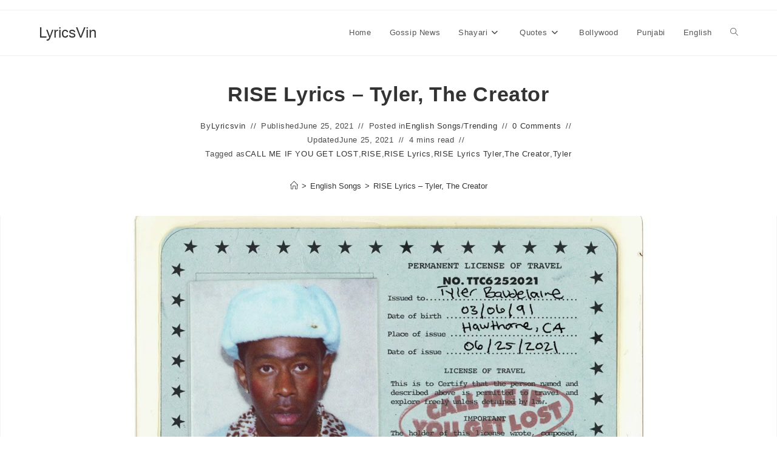

--- FILE ---
content_type: text/html; charset=UTF-8
request_url: https://lyricsvin.com/rise-lyrics-tyler-the-creator/
body_size: 35437
content:
<!DOCTYPE html>
<html class="html" lang="en-US" prefix="og: https://ogp.me/ns#">
<head>
	<meta charset="UTF-8">
	<link rel="profile" href="https://gmpg.org/xfn/11">

		<style>img:is([sizes="auto" i], [sizes^="auto," i]) { contain-intrinsic-size: 3000px 1500px }</style>
	<link rel="pingback" href="https://lyricsvin.com/xmlrpc.php">
<meta name="viewport" content="width=device-width, initial-scale=1">
<!-- Search Engine Optimization by Rank Math - https://rankmath.com/ -->
<title>RISE Lyrics - Tyler, The Creator | LyricsVin</title>
<meta name="description" content="RISE - Lyrics Tyler, The Creator RISE is the latest song released by Tyler, The Creator RISE Lyrics is from the album CALL ME IF YOU GET LOST"/>
<meta name="robots" content="follow, index, max-snippet:-1, max-video-preview:-1, max-image-preview:large"/>
<link rel="canonical" href="https://lyricsvin.com/rise-lyrics-tyler-the-creator/" />
<meta property="og:locale" content="en_US" />
<meta property="og:type" content="article" />
<meta property="og:title" content="RISE Lyrics - Tyler, The Creator | LyricsVin" />
<meta property="og:description" content="RISE - Lyrics Tyler, The Creator RISE is the latest song released by Tyler, The Creator RISE Lyrics is from the album CALL ME IF YOU GET LOST" />
<meta property="og:url" content="https://lyricsvin.com/rise-lyrics-tyler-the-creator/" />
<meta property="og:site_name" content="Lyricsvin.com" />
<meta property="article:tag" content="CALL ME IF YOU GET LOST" />
<meta property="article:tag" content="RISE" />
<meta property="article:tag" content="RISE Lyrics" />
<meta property="article:tag" content="RISE Lyrics Tyler" />
<meta property="article:tag" content="The Creator" />
<meta property="article:tag" content="Tyler" />
<meta property="article:section" content="English Songs" />
<meta property="og:image" content="https://lyricsvin.com/wp-content/uploads/2021/06/RISE-lyrics.jpg" />
<meta property="og:image:secure_url" content="https://lyricsvin.com/wp-content/uploads/2021/06/RISE-lyrics.jpg" />
<meta property="og:image:width" content="1280" />
<meta property="og:image:height" content="720" />
<meta property="og:image:alt" content="RISE-Lyrics" />
<meta property="og:image:type" content="image/jpeg" />
<meta property="article:published_time" content="2021-06-25T12:10:29+07:00" />
<meta name="twitter:card" content="summary_large_image" />
<meta name="twitter:title" content="RISE Lyrics - Tyler, The Creator | LyricsVin" />
<meta name="twitter:description" content="RISE - Lyrics Tyler, The Creator RISE is the latest song released by Tyler, The Creator RISE Lyrics is from the album CALL ME IF YOU GET LOST" />
<meta name="twitter:image" content="https://lyricsvin.com/wp-content/uploads/2021/06/RISE-lyrics.jpg" />
<meta name="twitter:label1" content="Written by" />
<meta name="twitter:data1" content="Lyricsvin" />
<meta name="twitter:label2" content="Time to read" />
<meta name="twitter:data2" content="4 minutes" />
<script type="application/ld+json" class="rank-math-schema">{"@context":"https://schema.org","@graph":[{"@type":["Person","Organization"],"@id":"https://lyricsvin.com/#person","name":"Lyricsvin"},{"@type":"WebSite","@id":"https://lyricsvin.com/#website","url":"https://lyricsvin.com","name":"Lyricsvin.com","publisher":{"@id":"https://lyricsvin.com/#person"},"inLanguage":"en-US"},{"@type":"ImageObject","@id":"https://lyricsvin.com/wp-content/uploads/2021/06/RISE-lyrics.jpg","url":"https://lyricsvin.com/wp-content/uploads/2021/06/RISE-lyrics.jpg","width":"1280","height":"720","caption":"RISE-Lyrics","inLanguage":"en-US"},{"@type":"WebPage","@id":"https://lyricsvin.com/rise-lyrics-tyler-the-creator/#webpage","url":"https://lyricsvin.com/rise-lyrics-tyler-the-creator/","name":"RISE Lyrics - Tyler, The Creator | LyricsVin","datePublished":"2021-06-25T12:10:29+07:00","dateModified":"2021-06-25T12:10:29+07:00","isPartOf":{"@id":"https://lyricsvin.com/#website"},"primaryImageOfPage":{"@id":"https://lyricsvin.com/wp-content/uploads/2021/06/RISE-lyrics.jpg"},"inLanguage":"en-US"},{"@type":"Person","@id":"https://lyricsvin.com/rise-lyrics-tyler-the-creator/#author","name":"Lyricsvin","description":"LyricsVin.com is a huge collection of song lyrics, featured video of bollywood songs, Hindi Songs, Punjabi songs, English Songs.","image":{"@type":"ImageObject","@id":"https://secure.gravatar.com/avatar/a580c50900d9ab6317f5138c2260e1f4e77e1457a5bb51f24a60d2568c9f061d?s=96&amp;d=mm&amp;r=g","url":"https://secure.gravatar.com/avatar/a580c50900d9ab6317f5138c2260e1f4e77e1457a5bb51f24a60d2568c9f061d?s=96&amp;d=mm&amp;r=g","caption":"Lyricsvin","inLanguage":"en-US"}},{"@type":"BlogPosting","headline":"RISE Lyrics - Tyler, The Creator | LyricsVin","keywords":"RISE Lyrics Tyler, The Creator","datePublished":"2021-06-25T12:10:29+07:00","dateModified":"2021-06-25T12:10:29+07:00","author":{"@id":"https://lyricsvin.com/rise-lyrics-tyler-the-creator/#author","name":"Lyricsvin"},"publisher":{"@id":"https://lyricsvin.com/#person"},"description":"RISE - Lyrics Tyler, The Creator RISE is the latest song released by Tyler, The Creator RISE Lyrics is from the album CALL ME IF YOU GET LOST","name":"RISE Lyrics - Tyler, The Creator | LyricsVin","@id":"https://lyricsvin.com/rise-lyrics-tyler-the-creator/#richSnippet","isPartOf":{"@id":"https://lyricsvin.com/rise-lyrics-tyler-the-creator/#webpage"},"image":{"@id":"https://lyricsvin.com/wp-content/uploads/2021/06/RISE-lyrics.jpg"},"inLanguage":"en-US","mainEntityOfPage":{"@id":"https://lyricsvin.com/rise-lyrics-tyler-the-creator/#webpage"}}]}</script>
<!-- /Rank Math WordPress SEO plugin -->

<link rel='dns-prefetch' href='//www.googletagmanager.com' />
<link rel='dns-prefetch' href='//use.fontawesome.com' />
<link rel='dns-prefetch' href='//pagead2.googlesyndication.com' />
<link rel='dns-prefetch' href='//fundingchoicesmessages.google.com' />
<link rel="alternate" type="application/rss+xml" title="LyricsVin &raquo; Feed" href="https://lyricsvin.com/feed/" />
<link rel="alternate" type="application/rss+xml" title="LyricsVin &raquo; Comments Feed" href="https://lyricsvin.com/comments/feed/" />
<link rel="alternate" type="application/rss+xml" title="LyricsVin &raquo; RISE Lyrics  &#8211;  Tyler, The Creator Comments Feed" href="https://lyricsvin.com/rise-lyrics-tyler-the-creator/feed/" />
<link rel="alternate" type="application/rss+xml" title="LyricsVin &raquo; Stories Feed" href="https://lyricsvin.com/web-stories/feed/"><script>
window._wpemojiSettings = {"baseUrl":"https:\/\/s.w.org\/images\/core\/emoji\/16.0.1\/72x72\/","ext":".png","svgUrl":"https:\/\/s.w.org\/images\/core\/emoji\/16.0.1\/svg\/","svgExt":".svg","source":{"concatemoji":"https:\/\/lyricsvin.com\/wp-includes\/js\/wp-emoji-release.min.js?ver=719ed29560f8a8c775f9611238563c43"}};
/*! This file is auto-generated */
!function(s,n){var o,i,e;function c(e){try{var t={supportTests:e,timestamp:(new Date).valueOf()};sessionStorage.setItem(o,JSON.stringify(t))}catch(e){}}function p(e,t,n){e.clearRect(0,0,e.canvas.width,e.canvas.height),e.fillText(t,0,0);var t=new Uint32Array(e.getImageData(0,0,e.canvas.width,e.canvas.height).data),a=(e.clearRect(0,0,e.canvas.width,e.canvas.height),e.fillText(n,0,0),new Uint32Array(e.getImageData(0,0,e.canvas.width,e.canvas.height).data));return t.every(function(e,t){return e===a[t]})}function u(e,t){e.clearRect(0,0,e.canvas.width,e.canvas.height),e.fillText(t,0,0);for(var n=e.getImageData(16,16,1,1),a=0;a<n.data.length;a++)if(0!==n.data[a])return!1;return!0}function f(e,t,n,a){switch(t){case"flag":return n(e,"\ud83c\udff3\ufe0f\u200d\u26a7\ufe0f","\ud83c\udff3\ufe0f\u200b\u26a7\ufe0f")?!1:!n(e,"\ud83c\udde8\ud83c\uddf6","\ud83c\udde8\u200b\ud83c\uddf6")&&!n(e,"\ud83c\udff4\udb40\udc67\udb40\udc62\udb40\udc65\udb40\udc6e\udb40\udc67\udb40\udc7f","\ud83c\udff4\u200b\udb40\udc67\u200b\udb40\udc62\u200b\udb40\udc65\u200b\udb40\udc6e\u200b\udb40\udc67\u200b\udb40\udc7f");case"emoji":return!a(e,"\ud83e\udedf")}return!1}function g(e,t,n,a){var r="undefined"!=typeof WorkerGlobalScope&&self instanceof WorkerGlobalScope?new OffscreenCanvas(300,150):s.createElement("canvas"),o=r.getContext("2d",{willReadFrequently:!0}),i=(o.textBaseline="top",o.font="600 32px Arial",{});return e.forEach(function(e){i[e]=t(o,e,n,a)}),i}function t(e){var t=s.createElement("script");t.src=e,t.defer=!0,s.head.appendChild(t)}"undefined"!=typeof Promise&&(o="wpEmojiSettingsSupports",i=["flag","emoji"],n.supports={everything:!0,everythingExceptFlag:!0},e=new Promise(function(e){s.addEventListener("DOMContentLoaded",e,{once:!0})}),new Promise(function(t){var n=function(){try{var e=JSON.parse(sessionStorage.getItem(o));if("object"==typeof e&&"number"==typeof e.timestamp&&(new Date).valueOf()<e.timestamp+604800&&"object"==typeof e.supportTests)return e.supportTests}catch(e){}return null}();if(!n){if("undefined"!=typeof Worker&&"undefined"!=typeof OffscreenCanvas&&"undefined"!=typeof URL&&URL.createObjectURL&&"undefined"!=typeof Blob)try{var e="postMessage("+g.toString()+"("+[JSON.stringify(i),f.toString(),p.toString(),u.toString()].join(",")+"));",a=new Blob([e],{type:"text/javascript"}),r=new Worker(URL.createObjectURL(a),{name:"wpTestEmojiSupports"});return void(r.onmessage=function(e){c(n=e.data),r.terminate(),t(n)})}catch(e){}c(n=g(i,f,p,u))}t(n)}).then(function(e){for(var t in e)n.supports[t]=e[t],n.supports.everything=n.supports.everything&&n.supports[t],"flag"!==t&&(n.supports.everythingExceptFlag=n.supports.everythingExceptFlag&&n.supports[t]);n.supports.everythingExceptFlag=n.supports.everythingExceptFlag&&!n.supports.flag,n.DOMReady=!1,n.readyCallback=function(){n.DOMReady=!0}}).then(function(){return e}).then(function(){var e;n.supports.everything||(n.readyCallback(),(e=n.source||{}).concatemoji?t(e.concatemoji):e.wpemoji&&e.twemoji&&(t(e.twemoji),t(e.wpemoji)))}))}((window,document),window._wpemojiSettings);
</script>
<style id='wp-emoji-styles-inline-css'>

	img.wp-smiley, img.emoji {
		display: inline !important;
		border: none !important;
		box-shadow: none !important;
		height: 1em !important;
		width: 1em !important;
		margin: 0 0.07em !important;
		vertical-align: -0.1em !important;
		background: none !important;
		padding: 0 !important;
	}
</style>
<link rel='stylesheet' id='wp-block-library-css' href='https://lyricsvin.com/wp-includes/css/dist/block-library/style.min.css?ver=719ed29560f8a8c775f9611238563c43' media='all' />
<style id='wp-block-library-theme-inline-css'>
.wp-block-audio :where(figcaption){color:#555;font-size:13px;text-align:center}.is-dark-theme .wp-block-audio :where(figcaption){color:#ffffffa6}.wp-block-audio{margin:0 0 1em}.wp-block-code{border:1px solid #ccc;border-radius:4px;font-family:Menlo,Consolas,monaco,monospace;padding:.8em 1em}.wp-block-embed :where(figcaption){color:#555;font-size:13px;text-align:center}.is-dark-theme .wp-block-embed :where(figcaption){color:#ffffffa6}.wp-block-embed{margin:0 0 1em}.blocks-gallery-caption{color:#555;font-size:13px;text-align:center}.is-dark-theme .blocks-gallery-caption{color:#ffffffa6}:root :where(.wp-block-image figcaption){color:#555;font-size:13px;text-align:center}.is-dark-theme :root :where(.wp-block-image figcaption){color:#ffffffa6}.wp-block-image{margin:0 0 1em}.wp-block-pullquote{border-bottom:4px solid;border-top:4px solid;color:currentColor;margin-bottom:1.75em}.wp-block-pullquote cite,.wp-block-pullquote footer,.wp-block-pullquote__citation{color:currentColor;font-size:.8125em;font-style:normal;text-transform:uppercase}.wp-block-quote{border-left:.25em solid;margin:0 0 1.75em;padding-left:1em}.wp-block-quote cite,.wp-block-quote footer{color:currentColor;font-size:.8125em;font-style:normal;position:relative}.wp-block-quote:where(.has-text-align-right){border-left:none;border-right:.25em solid;padding-left:0;padding-right:1em}.wp-block-quote:where(.has-text-align-center){border:none;padding-left:0}.wp-block-quote.is-large,.wp-block-quote.is-style-large,.wp-block-quote:where(.is-style-plain){border:none}.wp-block-search .wp-block-search__label{font-weight:700}.wp-block-search__button{border:1px solid #ccc;padding:.375em .625em}:where(.wp-block-group.has-background){padding:1.25em 2.375em}.wp-block-separator.has-css-opacity{opacity:.4}.wp-block-separator{border:none;border-bottom:2px solid;margin-left:auto;margin-right:auto}.wp-block-separator.has-alpha-channel-opacity{opacity:1}.wp-block-separator:not(.is-style-wide):not(.is-style-dots){width:100px}.wp-block-separator.has-background:not(.is-style-dots){border-bottom:none;height:1px}.wp-block-separator.has-background:not(.is-style-wide):not(.is-style-dots){height:2px}.wp-block-table{margin:0 0 1em}.wp-block-table td,.wp-block-table th{word-break:normal}.wp-block-table :where(figcaption){color:#555;font-size:13px;text-align:center}.is-dark-theme .wp-block-table :where(figcaption){color:#ffffffa6}.wp-block-video :where(figcaption){color:#555;font-size:13px;text-align:center}.is-dark-theme .wp-block-video :where(figcaption){color:#ffffffa6}.wp-block-video{margin:0 0 1em}:root :where(.wp-block-template-part.has-background){margin-bottom:0;margin-top:0;padding:1.25em 2.375em}
</style>
<style id='classic-theme-styles-inline-css'>
/*! This file is auto-generated */
.wp-block-button__link{color:#fff;background-color:#32373c;border-radius:9999px;box-shadow:none;text-decoration:none;padding:calc(.667em + 2px) calc(1.333em + 2px);font-size:1.125em}.wp-block-file__button{background:#32373c;color:#fff;text-decoration:none}
</style>
<style id='global-styles-inline-css'>
:root{--wp--preset--aspect-ratio--square: 1;--wp--preset--aspect-ratio--4-3: 4/3;--wp--preset--aspect-ratio--3-4: 3/4;--wp--preset--aspect-ratio--3-2: 3/2;--wp--preset--aspect-ratio--2-3: 2/3;--wp--preset--aspect-ratio--16-9: 16/9;--wp--preset--aspect-ratio--9-16: 9/16;--wp--preset--color--black: #000000;--wp--preset--color--cyan-bluish-gray: #abb8c3;--wp--preset--color--white: #ffffff;--wp--preset--color--pale-pink: #f78da7;--wp--preset--color--vivid-red: #cf2e2e;--wp--preset--color--luminous-vivid-orange: #ff6900;--wp--preset--color--luminous-vivid-amber: #fcb900;--wp--preset--color--light-green-cyan: #7bdcb5;--wp--preset--color--vivid-green-cyan: #00d084;--wp--preset--color--pale-cyan-blue: #8ed1fc;--wp--preset--color--vivid-cyan-blue: #0693e3;--wp--preset--color--vivid-purple: #9b51e0;--wp--preset--gradient--vivid-cyan-blue-to-vivid-purple: linear-gradient(135deg,rgba(6,147,227,1) 0%,rgb(155,81,224) 100%);--wp--preset--gradient--light-green-cyan-to-vivid-green-cyan: linear-gradient(135deg,rgb(122,220,180) 0%,rgb(0,208,130) 100%);--wp--preset--gradient--luminous-vivid-amber-to-luminous-vivid-orange: linear-gradient(135deg,rgba(252,185,0,1) 0%,rgba(255,105,0,1) 100%);--wp--preset--gradient--luminous-vivid-orange-to-vivid-red: linear-gradient(135deg,rgba(255,105,0,1) 0%,rgb(207,46,46) 100%);--wp--preset--gradient--very-light-gray-to-cyan-bluish-gray: linear-gradient(135deg,rgb(238,238,238) 0%,rgb(169,184,195) 100%);--wp--preset--gradient--cool-to-warm-spectrum: linear-gradient(135deg,rgb(74,234,220) 0%,rgb(151,120,209) 20%,rgb(207,42,186) 40%,rgb(238,44,130) 60%,rgb(251,105,98) 80%,rgb(254,248,76) 100%);--wp--preset--gradient--blush-light-purple: linear-gradient(135deg,rgb(255,206,236) 0%,rgb(152,150,240) 100%);--wp--preset--gradient--blush-bordeaux: linear-gradient(135deg,rgb(254,205,165) 0%,rgb(254,45,45) 50%,rgb(107,0,62) 100%);--wp--preset--gradient--luminous-dusk: linear-gradient(135deg,rgb(255,203,112) 0%,rgb(199,81,192) 50%,rgb(65,88,208) 100%);--wp--preset--gradient--pale-ocean: linear-gradient(135deg,rgb(255,245,203) 0%,rgb(182,227,212) 50%,rgb(51,167,181) 100%);--wp--preset--gradient--electric-grass: linear-gradient(135deg,rgb(202,248,128) 0%,rgb(113,206,126) 100%);--wp--preset--gradient--midnight: linear-gradient(135deg,rgb(2,3,129) 0%,rgb(40,116,252) 100%);--wp--preset--font-size--small: 13px;--wp--preset--font-size--medium: 20px;--wp--preset--font-size--large: 36px;--wp--preset--font-size--x-large: 42px;--wp--preset--spacing--20: 0.44rem;--wp--preset--spacing--30: 0.67rem;--wp--preset--spacing--40: 1rem;--wp--preset--spacing--50: 1.5rem;--wp--preset--spacing--60: 2.25rem;--wp--preset--spacing--70: 3.38rem;--wp--preset--spacing--80: 5.06rem;--wp--preset--shadow--natural: 6px 6px 9px rgba(0, 0, 0, 0.2);--wp--preset--shadow--deep: 12px 12px 50px rgba(0, 0, 0, 0.4);--wp--preset--shadow--sharp: 6px 6px 0px rgba(0, 0, 0, 0.2);--wp--preset--shadow--outlined: 6px 6px 0px -3px rgba(255, 255, 255, 1), 6px 6px rgba(0, 0, 0, 1);--wp--preset--shadow--crisp: 6px 6px 0px rgba(0, 0, 0, 1);}:where(.is-layout-flex){gap: 0.5em;}:where(.is-layout-grid){gap: 0.5em;}body .is-layout-flex{display: flex;}.is-layout-flex{flex-wrap: wrap;align-items: center;}.is-layout-flex > :is(*, div){margin: 0;}body .is-layout-grid{display: grid;}.is-layout-grid > :is(*, div){margin: 0;}:where(.wp-block-columns.is-layout-flex){gap: 2em;}:where(.wp-block-columns.is-layout-grid){gap: 2em;}:where(.wp-block-post-template.is-layout-flex){gap: 1.25em;}:where(.wp-block-post-template.is-layout-grid){gap: 1.25em;}.has-black-color{color: var(--wp--preset--color--black) !important;}.has-cyan-bluish-gray-color{color: var(--wp--preset--color--cyan-bluish-gray) !important;}.has-white-color{color: var(--wp--preset--color--white) !important;}.has-pale-pink-color{color: var(--wp--preset--color--pale-pink) !important;}.has-vivid-red-color{color: var(--wp--preset--color--vivid-red) !important;}.has-luminous-vivid-orange-color{color: var(--wp--preset--color--luminous-vivid-orange) !important;}.has-luminous-vivid-amber-color{color: var(--wp--preset--color--luminous-vivid-amber) !important;}.has-light-green-cyan-color{color: var(--wp--preset--color--light-green-cyan) !important;}.has-vivid-green-cyan-color{color: var(--wp--preset--color--vivid-green-cyan) !important;}.has-pale-cyan-blue-color{color: var(--wp--preset--color--pale-cyan-blue) !important;}.has-vivid-cyan-blue-color{color: var(--wp--preset--color--vivid-cyan-blue) !important;}.has-vivid-purple-color{color: var(--wp--preset--color--vivid-purple) !important;}.has-black-background-color{background-color: var(--wp--preset--color--black) !important;}.has-cyan-bluish-gray-background-color{background-color: var(--wp--preset--color--cyan-bluish-gray) !important;}.has-white-background-color{background-color: var(--wp--preset--color--white) !important;}.has-pale-pink-background-color{background-color: var(--wp--preset--color--pale-pink) !important;}.has-vivid-red-background-color{background-color: var(--wp--preset--color--vivid-red) !important;}.has-luminous-vivid-orange-background-color{background-color: var(--wp--preset--color--luminous-vivid-orange) !important;}.has-luminous-vivid-amber-background-color{background-color: var(--wp--preset--color--luminous-vivid-amber) !important;}.has-light-green-cyan-background-color{background-color: var(--wp--preset--color--light-green-cyan) !important;}.has-vivid-green-cyan-background-color{background-color: var(--wp--preset--color--vivid-green-cyan) !important;}.has-pale-cyan-blue-background-color{background-color: var(--wp--preset--color--pale-cyan-blue) !important;}.has-vivid-cyan-blue-background-color{background-color: var(--wp--preset--color--vivid-cyan-blue) !important;}.has-vivid-purple-background-color{background-color: var(--wp--preset--color--vivid-purple) !important;}.has-black-border-color{border-color: var(--wp--preset--color--black) !important;}.has-cyan-bluish-gray-border-color{border-color: var(--wp--preset--color--cyan-bluish-gray) !important;}.has-white-border-color{border-color: var(--wp--preset--color--white) !important;}.has-pale-pink-border-color{border-color: var(--wp--preset--color--pale-pink) !important;}.has-vivid-red-border-color{border-color: var(--wp--preset--color--vivid-red) !important;}.has-luminous-vivid-orange-border-color{border-color: var(--wp--preset--color--luminous-vivid-orange) !important;}.has-luminous-vivid-amber-border-color{border-color: var(--wp--preset--color--luminous-vivid-amber) !important;}.has-light-green-cyan-border-color{border-color: var(--wp--preset--color--light-green-cyan) !important;}.has-vivid-green-cyan-border-color{border-color: var(--wp--preset--color--vivid-green-cyan) !important;}.has-pale-cyan-blue-border-color{border-color: var(--wp--preset--color--pale-cyan-blue) !important;}.has-vivid-cyan-blue-border-color{border-color: var(--wp--preset--color--vivid-cyan-blue) !important;}.has-vivid-purple-border-color{border-color: var(--wp--preset--color--vivid-purple) !important;}.has-vivid-cyan-blue-to-vivid-purple-gradient-background{background: var(--wp--preset--gradient--vivid-cyan-blue-to-vivid-purple) !important;}.has-light-green-cyan-to-vivid-green-cyan-gradient-background{background: var(--wp--preset--gradient--light-green-cyan-to-vivid-green-cyan) !important;}.has-luminous-vivid-amber-to-luminous-vivid-orange-gradient-background{background: var(--wp--preset--gradient--luminous-vivid-amber-to-luminous-vivid-orange) !important;}.has-luminous-vivid-orange-to-vivid-red-gradient-background{background: var(--wp--preset--gradient--luminous-vivid-orange-to-vivid-red) !important;}.has-very-light-gray-to-cyan-bluish-gray-gradient-background{background: var(--wp--preset--gradient--very-light-gray-to-cyan-bluish-gray) !important;}.has-cool-to-warm-spectrum-gradient-background{background: var(--wp--preset--gradient--cool-to-warm-spectrum) !important;}.has-blush-light-purple-gradient-background{background: var(--wp--preset--gradient--blush-light-purple) !important;}.has-blush-bordeaux-gradient-background{background: var(--wp--preset--gradient--blush-bordeaux) !important;}.has-luminous-dusk-gradient-background{background: var(--wp--preset--gradient--luminous-dusk) !important;}.has-pale-ocean-gradient-background{background: var(--wp--preset--gradient--pale-ocean) !important;}.has-electric-grass-gradient-background{background: var(--wp--preset--gradient--electric-grass) !important;}.has-midnight-gradient-background{background: var(--wp--preset--gradient--midnight) !important;}.has-small-font-size{font-size: var(--wp--preset--font-size--small) !important;}.has-medium-font-size{font-size: var(--wp--preset--font-size--medium) !important;}.has-large-font-size{font-size: var(--wp--preset--font-size--large) !important;}.has-x-large-font-size{font-size: var(--wp--preset--font-size--x-large) !important;}
:where(.wp-block-post-template.is-layout-flex){gap: 1.25em;}:where(.wp-block-post-template.is-layout-grid){gap: 1.25em;}
:where(.wp-block-columns.is-layout-flex){gap: 2em;}:where(.wp-block-columns.is-layout-grid){gap: 2em;}
:root :where(.wp-block-pullquote){font-size: 1.5em;line-height: 1.6;}
</style>
<link rel='stylesheet' id='wpsr_main_css-css' href='https://lyricsvin.com/wp-content/plugins/wp-socializer/public/css/wpsr.min.css?ver=7.9' media='all' />
<link rel='stylesheet' id='wpsr_fa_icons-css' href='https://use.fontawesome.com/releases/v6.7.2/css/all.css?ver=7.9' media='all' />
<link rel='stylesheet' id='font-awesome-css' href='https://lyricsvin.com/wp-content/themes/oceanwp/assets/fonts/fontawesome/css/all.min.css?ver=6.7.2' media='all' />
<link rel='stylesheet' id='simple-line-icons-css' href='https://lyricsvin.com/wp-content/themes/oceanwp/assets/css/third/simple-line-icons.min.css?ver=2.4.0' media='all' />
<link rel='stylesheet' id='oceanwp-style-css' href='https://lyricsvin.com/wp-content/themes/oceanwp/assets/css/style.min.css?ver=4.1.4' media='all' />
<link rel='stylesheet' id='oceanwp-blog-headers-css' href='https://lyricsvin.com/wp-content/themes/oceanwp/assets/css/blog/blog-post-headers.css?ver=4.1.4' media='all' />
<script src="https://lyricsvin.com/wp-includes/js/jquery/jquery.min.js?ver=3.7.1" id="jquery-core-js"></script>
<script src="https://lyricsvin.com/wp-includes/js/jquery/jquery-migrate.min.js?ver=3.4.1" id="jquery-migrate-js"></script>

<!-- Google tag (gtag.js) snippet added by Site Kit -->
<!-- Google Analytics snippet added by Site Kit -->
<script src="https://www.googletagmanager.com/gtag/js?id=GT-5RMLR3H" id="google_gtagjs-js" async></script>
<script id="google_gtagjs-js-after">
window.dataLayer = window.dataLayer || [];function gtag(){dataLayer.push(arguments);}
gtag("set","linker",{"domains":["lyricsvin.com"]});
gtag("js", new Date());
gtag("set", "developer_id.dZTNiMT", true);
gtag("config", "GT-5RMLR3H");
</script>
<link rel="https://api.w.org/" href="https://lyricsvin.com/wp-json/" /><link rel="alternate" title="JSON" type="application/json" href="https://lyricsvin.com/wp-json/wp/v2/posts/24342" /><link rel="EditURI" type="application/rsd+xml" title="RSD" href="https://lyricsvin.com/xmlrpc.php?rsd" />
<link rel="alternate" title="oEmbed (JSON)" type="application/json+oembed" href="https://lyricsvin.com/wp-json/oembed/1.0/embed?url=https%3A%2F%2Flyricsvin.com%2Frise-lyrics-tyler-the-creator%2F" />
<link rel="alternate" title="oEmbed (XML)" type="text/xml+oembed" href="https://lyricsvin.com/wp-json/oembed/1.0/embed?url=https%3A%2F%2Flyricsvin.com%2Frise-lyrics-tyler-the-creator%2F&#038;format=xml" />
<meta name="generator" content="Site Kit by Google 1.168.0" />
<!-- Google AdSense meta tags added by Site Kit -->
<meta name="google-adsense-platform-account" content="ca-host-pub-2644536267352236">
<meta name="google-adsense-platform-domain" content="sitekit.withgoogle.com">
<!-- End Google AdSense meta tags added by Site Kit -->

<!-- Google Tag Manager snippet added by Site Kit -->
<script>
			( function( w, d, s, l, i ) {
				w[l] = w[l] || [];
				w[l].push( {'gtm.start': new Date().getTime(), event: 'gtm.js'} );
				var f = d.getElementsByTagName( s )[0],
					j = d.createElement( s ), dl = l != 'dataLayer' ? '&l=' + l : '';
				j.async = true;
				j.src = 'https://www.googletagmanager.com/gtm.js?id=' + i + dl;
				f.parentNode.insertBefore( j, f );
			} )( window, document, 'script', 'dataLayer', 'GTM-MZPB8LG' );
			
</script>

<!-- End Google Tag Manager snippet added by Site Kit -->

<!-- Google AdSense snippet added by Site Kit -->
<script async src="https://pagead2.googlesyndication.com/pagead/js/adsbygoogle.js?client=ca-pub-3205411832946948&amp;host=ca-host-pub-2644536267352236" crossorigin="anonymous"></script>

<!-- End Google AdSense snippet added by Site Kit -->

<!-- Google AdSense Ad Blocking Recovery snippet added by Site Kit -->
<script async src="https://fundingchoicesmessages.google.com/i/pub-3205411832946948?ers=1" nonce="z7Iev8lhAlAYp-ON2esp2Q"></script><script nonce="z7Iev8lhAlAYp-ON2esp2Q">(function() {function signalGooglefcPresent() {if (!window.frames['googlefcPresent']) {if (document.body) {const iframe = document.createElement('iframe'); iframe.style = 'width: 0; height: 0; border: none; z-index: -1000; left: -1000px; top: -1000px;'; iframe.style.display = 'none'; iframe.name = 'googlefcPresent'; document.body.appendChild(iframe);} else {setTimeout(signalGooglefcPresent, 0);}}}signalGooglefcPresent();})();</script>
<!-- End Google AdSense Ad Blocking Recovery snippet added by Site Kit -->

<!-- Google AdSense Ad Blocking Recovery Error Protection snippet added by Site Kit -->
<script>(function(){'use strict';function aa(a){var b=0;return function(){return b<a.length?{done:!1,value:a[b++]}:{done:!0}}}var ba="function"==typeof Object.defineProperties?Object.defineProperty:function(a,b,c){if(a==Array.prototype||a==Object.prototype)return a;a[b]=c.value;return a};
function ea(a){a=["object"==typeof globalThis&&globalThis,a,"object"==typeof window&&window,"object"==typeof self&&self,"object"==typeof global&&global];for(var b=0;b<a.length;++b){var c=a[b];if(c&&c.Math==Math)return c}throw Error("Cannot find global object");}var fa=ea(this);function ha(a,b){if(b)a:{var c=fa;a=a.split(".");for(var d=0;d<a.length-1;d++){var e=a[d];if(!(e in c))break a;c=c[e]}a=a[a.length-1];d=c[a];b=b(d);b!=d&&null!=b&&ba(c,a,{configurable:!0,writable:!0,value:b})}}
var ia="function"==typeof Object.create?Object.create:function(a){function b(){}b.prototype=a;return new b},l;if("function"==typeof Object.setPrototypeOf)l=Object.setPrototypeOf;else{var m;a:{var ja={a:!0},ka={};try{ka.__proto__=ja;m=ka.a;break a}catch(a){}m=!1}l=m?function(a,b){a.__proto__=b;if(a.__proto__!==b)throw new TypeError(a+" is not extensible");return a}:null}var la=l;
function n(a,b){a.prototype=ia(b.prototype);a.prototype.constructor=a;if(la)la(a,b);else for(var c in b)if("prototype"!=c)if(Object.defineProperties){var d=Object.getOwnPropertyDescriptor(b,c);d&&Object.defineProperty(a,c,d)}else a[c]=b[c];a.A=b.prototype}function ma(){for(var a=Number(this),b=[],c=a;c<arguments.length;c++)b[c-a]=arguments[c];return b}
var na="function"==typeof Object.assign?Object.assign:function(a,b){for(var c=1;c<arguments.length;c++){var d=arguments[c];if(d)for(var e in d)Object.prototype.hasOwnProperty.call(d,e)&&(a[e]=d[e])}return a};ha("Object.assign",function(a){return a||na});/*

 Copyright The Closure Library Authors.
 SPDX-License-Identifier: Apache-2.0
*/
var p=this||self;function q(a){return a};var t,u;a:{for(var oa=["CLOSURE_FLAGS"],v=p,x=0;x<oa.length;x++)if(v=v[oa[x]],null==v){u=null;break a}u=v}var pa=u&&u[610401301];t=null!=pa?pa:!1;var z,qa=p.navigator;z=qa?qa.userAgentData||null:null;function A(a){return t?z?z.brands.some(function(b){return(b=b.brand)&&-1!=b.indexOf(a)}):!1:!1}function B(a){var b;a:{if(b=p.navigator)if(b=b.userAgent)break a;b=""}return-1!=b.indexOf(a)};function C(){return t?!!z&&0<z.brands.length:!1}function D(){return C()?A("Chromium"):(B("Chrome")||B("CriOS"))&&!(C()?0:B("Edge"))||B("Silk")};var ra=C()?!1:B("Trident")||B("MSIE");!B("Android")||D();D();B("Safari")&&(D()||(C()?0:B("Coast"))||(C()?0:B("Opera"))||(C()?0:B("Edge"))||(C()?A("Microsoft Edge"):B("Edg/"))||C()&&A("Opera"));var sa={},E=null;var ta="undefined"!==typeof Uint8Array,ua=!ra&&"function"===typeof btoa;var F="function"===typeof Symbol&&"symbol"===typeof Symbol()?Symbol():void 0,G=F?function(a,b){a[F]|=b}:function(a,b){void 0!==a.g?a.g|=b:Object.defineProperties(a,{g:{value:b,configurable:!0,writable:!0,enumerable:!1}})};function va(a){var b=H(a);1!==(b&1)&&(Object.isFrozen(a)&&(a=Array.prototype.slice.call(a)),I(a,b|1))}
var H=F?function(a){return a[F]|0}:function(a){return a.g|0},J=F?function(a){return a[F]}:function(a){return a.g},I=F?function(a,b){a[F]=b}:function(a,b){void 0!==a.g?a.g=b:Object.defineProperties(a,{g:{value:b,configurable:!0,writable:!0,enumerable:!1}})};function wa(){var a=[];G(a,1);return a}function xa(a,b){I(b,(a|0)&-99)}function K(a,b){I(b,(a|34)&-73)}function L(a){a=a>>11&1023;return 0===a?536870912:a};var M={};function N(a){return null!==a&&"object"===typeof a&&!Array.isArray(a)&&a.constructor===Object}var O,ya=[];I(ya,39);O=Object.freeze(ya);var P;function Q(a,b){P=b;a=new a(b);P=void 0;return a}
function R(a,b,c){null==a&&(a=P);P=void 0;if(null==a){var d=96;c?(a=[c],d|=512):a=[];b&&(d=d&-2095105|(b&1023)<<11)}else{if(!Array.isArray(a))throw Error();d=H(a);if(d&64)return a;d|=64;if(c&&(d|=512,c!==a[0]))throw Error();a:{c=a;var e=c.length;if(e){var f=e-1,g=c[f];if(N(g)){d|=256;b=(d>>9&1)-1;e=f-b;1024<=e&&(za(c,b,g),e=1023);d=d&-2095105|(e&1023)<<11;break a}}b&&(g=(d>>9&1)-1,b=Math.max(b,e-g),1024<b&&(za(c,g,{}),d|=256,b=1023),d=d&-2095105|(b&1023)<<11)}}I(a,d);return a}
function za(a,b,c){for(var d=1023+b,e=a.length,f=d;f<e;f++){var g=a[f];null!=g&&g!==c&&(c[f-b]=g)}a.length=d+1;a[d]=c};function Aa(a){switch(typeof a){case "number":return isFinite(a)?a:String(a);case "boolean":return a?1:0;case "object":if(a&&!Array.isArray(a)&&ta&&null!=a&&a instanceof Uint8Array){if(ua){for(var b="",c=0,d=a.length-10240;c<d;)b+=String.fromCharCode.apply(null,a.subarray(c,c+=10240));b+=String.fromCharCode.apply(null,c?a.subarray(c):a);a=btoa(b)}else{void 0===b&&(b=0);if(!E){E={};c="ABCDEFGHIJKLMNOPQRSTUVWXYZabcdefghijklmnopqrstuvwxyz0123456789".split("");d=["+/=","+/","-_=","-_.","-_"];for(var e=
0;5>e;e++){var f=c.concat(d[e].split(""));sa[e]=f;for(var g=0;g<f.length;g++){var h=f[g];void 0===E[h]&&(E[h]=g)}}}b=sa[b];c=Array(Math.floor(a.length/3));d=b[64]||"";for(e=f=0;f<a.length-2;f+=3){var k=a[f],w=a[f+1];h=a[f+2];g=b[k>>2];k=b[(k&3)<<4|w>>4];w=b[(w&15)<<2|h>>6];h=b[h&63];c[e++]=g+k+w+h}g=0;h=d;switch(a.length-f){case 2:g=a[f+1],h=b[(g&15)<<2]||d;case 1:a=a[f],c[e]=b[a>>2]+b[(a&3)<<4|g>>4]+h+d}a=c.join("")}return a}}return a};function Ba(a,b,c){a=Array.prototype.slice.call(a);var d=a.length,e=b&256?a[d-1]:void 0;d+=e?-1:0;for(b=b&512?1:0;b<d;b++)a[b]=c(a[b]);if(e){b=a[b]={};for(var f in e)Object.prototype.hasOwnProperty.call(e,f)&&(b[f]=c(e[f]))}return a}function Da(a,b,c,d,e,f){if(null!=a){if(Array.isArray(a))a=e&&0==a.length&&H(a)&1?void 0:f&&H(a)&2?a:Ea(a,b,c,void 0!==d,e,f);else if(N(a)){var g={},h;for(h in a)Object.prototype.hasOwnProperty.call(a,h)&&(g[h]=Da(a[h],b,c,d,e,f));a=g}else a=b(a,d);return a}}
function Ea(a,b,c,d,e,f){var g=d||c?H(a):0;d=d?!!(g&32):void 0;a=Array.prototype.slice.call(a);for(var h=0;h<a.length;h++)a[h]=Da(a[h],b,c,d,e,f);c&&c(g,a);return a}function Fa(a){return a.s===M?a.toJSON():Aa(a)};function Ga(a,b,c){c=void 0===c?K:c;if(null!=a){if(ta&&a instanceof Uint8Array)return b?a:new Uint8Array(a);if(Array.isArray(a)){var d=H(a);if(d&2)return a;if(b&&!(d&64)&&(d&32||0===d))return I(a,d|34),a;a=Ea(a,Ga,d&4?K:c,!0,!1,!0);b=H(a);b&4&&b&2&&Object.freeze(a);return a}a.s===M&&(b=a.h,c=J(b),a=c&2?a:Q(a.constructor,Ha(b,c,!0)));return a}}function Ha(a,b,c){var d=c||b&2?K:xa,e=!!(b&32);a=Ba(a,b,function(f){return Ga(f,e,d)});G(a,32|(c?2:0));return a};function Ia(a,b){a=a.h;return Ja(a,J(a),b)}function Ja(a,b,c,d){if(-1===c)return null;if(c>=L(b)){if(b&256)return a[a.length-1][c]}else{var e=a.length;if(d&&b&256&&(d=a[e-1][c],null!=d))return d;b=c+((b>>9&1)-1);if(b<e)return a[b]}}function Ka(a,b,c,d,e){var f=L(b);if(c>=f||e){e=b;if(b&256)f=a[a.length-1];else{if(null==d)return;f=a[f+((b>>9&1)-1)]={};e|=256}f[c]=d;e&=-1025;e!==b&&I(a,e)}else a[c+((b>>9&1)-1)]=d,b&256&&(d=a[a.length-1],c in d&&delete d[c]),b&1024&&I(a,b&-1025)}
function La(a,b){var c=Ma;var d=void 0===d?!1:d;var e=a.h;var f=J(e),g=Ja(e,f,b,d);var h=!1;if(null==g||"object"!==typeof g||(h=Array.isArray(g))||g.s!==M)if(h){var k=h=H(g);0===k&&(k|=f&32);k|=f&2;k!==h&&I(g,k);c=new c(g)}else c=void 0;else c=g;c!==g&&null!=c&&Ka(e,f,b,c,d);e=c;if(null==e)return e;a=a.h;f=J(a);f&2||(g=e,c=g.h,h=J(c),g=h&2?Q(g.constructor,Ha(c,h,!1)):g,g!==e&&(e=g,Ka(a,f,b,e,d)));return e}function Na(a,b){a=Ia(a,b);return null==a||"string"===typeof a?a:void 0}
function Oa(a,b){a=Ia(a,b);return null!=a?a:0}function S(a,b){a=Na(a,b);return null!=a?a:""};function T(a,b,c){this.h=R(a,b,c)}T.prototype.toJSON=function(){var a=Ea(this.h,Fa,void 0,void 0,!1,!1);return Pa(this,a,!0)};T.prototype.s=M;T.prototype.toString=function(){return Pa(this,this.h,!1).toString()};
function Pa(a,b,c){var d=a.constructor.v,e=L(J(c?a.h:b)),f=!1;if(d){if(!c){b=Array.prototype.slice.call(b);var g;if(b.length&&N(g=b[b.length-1]))for(f=0;f<d.length;f++)if(d[f]>=e){Object.assign(b[b.length-1]={},g);break}f=!0}e=b;c=!c;g=J(a.h);a=L(g);g=(g>>9&1)-1;for(var h,k,w=0;w<d.length;w++)if(k=d[w],k<a){k+=g;var r=e[k];null==r?e[k]=c?O:wa():c&&r!==O&&va(r)}else h||(r=void 0,e.length&&N(r=e[e.length-1])?h=r:e.push(h={})),r=h[k],null==h[k]?h[k]=c?O:wa():c&&r!==O&&va(r)}d=b.length;if(!d)return b;
var Ca;if(N(h=b[d-1])){a:{var y=h;e={};c=!1;for(var ca in y)Object.prototype.hasOwnProperty.call(y,ca)&&(a=y[ca],Array.isArray(a)&&a!=a&&(c=!0),null!=a?e[ca]=a:c=!0);if(c){for(var rb in e){y=e;break a}y=null}}y!=h&&(Ca=!0);d--}for(;0<d;d--){h=b[d-1];if(null!=h)break;var cb=!0}if(!Ca&&!cb)return b;var da;f?da=b:da=Array.prototype.slice.call(b,0,d);b=da;f&&(b.length=d);y&&b.push(y);return b};function Qa(a){return function(b){if(null==b||""==b)b=new a;else{b=JSON.parse(b);if(!Array.isArray(b))throw Error(void 0);G(b,32);b=Q(a,b)}return b}};function Ra(a){this.h=R(a)}n(Ra,T);var Sa=Qa(Ra);var U;function V(a){this.g=a}V.prototype.toString=function(){return this.g+""};var Ta={};function Ua(){return Math.floor(2147483648*Math.random()).toString(36)+Math.abs(Math.floor(2147483648*Math.random())^Date.now()).toString(36)};function Va(a,b){b=String(b);"application/xhtml+xml"===a.contentType&&(b=b.toLowerCase());return a.createElement(b)}function Wa(a){this.g=a||p.document||document}Wa.prototype.appendChild=function(a,b){a.appendChild(b)};/*

 SPDX-License-Identifier: Apache-2.0
*/
function Xa(a,b){a.src=b instanceof V&&b.constructor===V?b.g:"type_error:TrustedResourceUrl";var c,d;(c=(b=null==(d=(c=(a.ownerDocument&&a.ownerDocument.defaultView||window).document).querySelector)?void 0:d.call(c,"script[nonce]"))?b.nonce||b.getAttribute("nonce")||"":"")&&a.setAttribute("nonce",c)};function Ya(a){a=void 0===a?document:a;return a.createElement("script")};function Za(a,b,c,d,e,f){try{var g=a.g,h=Ya(g);h.async=!0;Xa(h,b);g.head.appendChild(h);h.addEventListener("load",function(){e();d&&g.head.removeChild(h)});h.addEventListener("error",function(){0<c?Za(a,b,c-1,d,e,f):(d&&g.head.removeChild(h),f())})}catch(k){f()}};var $a=p.atob("aHR0cHM6Ly93d3cuZ3N0YXRpYy5jb20vaW1hZ2VzL2ljb25zL21hdGVyaWFsL3N5c3RlbS8xeC93YXJuaW5nX2FtYmVyXzI0ZHAucG5n"),ab=p.atob("WW91IGFyZSBzZWVpbmcgdGhpcyBtZXNzYWdlIGJlY2F1c2UgYWQgb3Igc2NyaXB0IGJsb2NraW5nIHNvZnR3YXJlIGlzIGludGVyZmVyaW5nIHdpdGggdGhpcyBwYWdlLg=="),bb=p.atob("RGlzYWJsZSBhbnkgYWQgb3Igc2NyaXB0IGJsb2NraW5nIHNvZnR3YXJlLCB0aGVuIHJlbG9hZCB0aGlzIHBhZ2Uu");function db(a,b,c){this.i=a;this.l=new Wa(this.i);this.g=null;this.j=[];this.m=!1;this.u=b;this.o=c}
function eb(a){if(a.i.body&&!a.m){var b=function(){fb(a);p.setTimeout(function(){return gb(a,3)},50)};Za(a.l,a.u,2,!0,function(){p[a.o]||b()},b);a.m=!0}}
function fb(a){for(var b=W(1,5),c=0;c<b;c++){var d=X(a);a.i.body.appendChild(d);a.j.push(d)}b=X(a);b.style.bottom="0";b.style.left="0";b.style.position="fixed";b.style.width=W(100,110).toString()+"%";b.style.zIndex=W(2147483544,2147483644).toString();b.style["background-color"]=hb(249,259,242,252,219,229);b.style["box-shadow"]="0 0 12px #888";b.style.color=hb(0,10,0,10,0,10);b.style.display="flex";b.style["justify-content"]="center";b.style["font-family"]="Roboto, Arial";c=X(a);c.style.width=W(80,
85).toString()+"%";c.style.maxWidth=W(750,775).toString()+"px";c.style.margin="24px";c.style.display="flex";c.style["align-items"]="flex-start";c.style["justify-content"]="center";d=Va(a.l.g,"IMG");d.className=Ua();d.src=$a;d.alt="Warning icon";d.style.height="24px";d.style.width="24px";d.style["padding-right"]="16px";var e=X(a),f=X(a);f.style["font-weight"]="bold";f.textContent=ab;var g=X(a);g.textContent=bb;Y(a,e,f);Y(a,e,g);Y(a,c,d);Y(a,c,e);Y(a,b,c);a.g=b;a.i.body.appendChild(a.g);b=W(1,5);for(c=
0;c<b;c++)d=X(a),a.i.body.appendChild(d),a.j.push(d)}function Y(a,b,c){for(var d=W(1,5),e=0;e<d;e++){var f=X(a);b.appendChild(f)}b.appendChild(c);c=W(1,5);for(d=0;d<c;d++)e=X(a),b.appendChild(e)}function W(a,b){return Math.floor(a+Math.random()*(b-a))}function hb(a,b,c,d,e,f){return"rgb("+W(Math.max(a,0),Math.min(b,255)).toString()+","+W(Math.max(c,0),Math.min(d,255)).toString()+","+W(Math.max(e,0),Math.min(f,255)).toString()+")"}function X(a){a=Va(a.l.g,"DIV");a.className=Ua();return a}
function gb(a,b){0>=b||null!=a.g&&0!=a.g.offsetHeight&&0!=a.g.offsetWidth||(ib(a),fb(a),p.setTimeout(function(){return gb(a,b-1)},50))}
function ib(a){var b=a.j;var c="undefined"!=typeof Symbol&&Symbol.iterator&&b[Symbol.iterator];if(c)b=c.call(b);else if("number"==typeof b.length)b={next:aa(b)};else throw Error(String(b)+" is not an iterable or ArrayLike");for(c=b.next();!c.done;c=b.next())(c=c.value)&&c.parentNode&&c.parentNode.removeChild(c);a.j=[];(b=a.g)&&b.parentNode&&b.parentNode.removeChild(b);a.g=null};function jb(a,b,c,d,e){function f(k){document.body?g(document.body):0<k?p.setTimeout(function(){f(k-1)},e):b()}function g(k){k.appendChild(h);p.setTimeout(function(){h?(0!==h.offsetHeight&&0!==h.offsetWidth?b():a(),h.parentNode&&h.parentNode.removeChild(h)):a()},d)}var h=kb(c);f(3)}function kb(a){var b=document.createElement("div");b.className=a;b.style.width="1px";b.style.height="1px";b.style.position="absolute";b.style.left="-10000px";b.style.top="-10000px";b.style.zIndex="-10000";return b};function Ma(a){this.h=R(a)}n(Ma,T);function lb(a){this.h=R(a)}n(lb,T);var mb=Qa(lb);function nb(a){a=Na(a,4)||"";if(void 0===U){var b=null;var c=p.trustedTypes;if(c&&c.createPolicy){try{b=c.createPolicy("goog#html",{createHTML:q,createScript:q,createScriptURL:q})}catch(d){p.console&&p.console.error(d.message)}U=b}else U=b}a=(b=U)?b.createScriptURL(a):a;return new V(a,Ta)};function ob(a,b){this.m=a;this.o=new Wa(a.document);this.g=b;this.j=S(this.g,1);this.u=nb(La(this.g,2));this.i=!1;b=nb(La(this.g,13));this.l=new db(a.document,b,S(this.g,12))}ob.prototype.start=function(){pb(this)};
function pb(a){qb(a);Za(a.o,a.u,3,!1,function(){a:{var b=a.j;var c=p.btoa(b);if(c=p[c]){try{var d=Sa(p.atob(c))}catch(e){b=!1;break a}b=b===Na(d,1)}else b=!1}b?Z(a,S(a.g,14)):(Z(a,S(a.g,8)),eb(a.l))},function(){jb(function(){Z(a,S(a.g,7));eb(a.l)},function(){return Z(a,S(a.g,6))},S(a.g,9),Oa(a.g,10),Oa(a.g,11))})}function Z(a,b){a.i||(a.i=!0,a=new a.m.XMLHttpRequest,a.open("GET",b,!0),a.send())}function qb(a){var b=p.btoa(a.j);a.m[b]&&Z(a,S(a.g,5))};(function(a,b){p[a]=function(){var c=ma.apply(0,arguments);p[a]=function(){};b.apply(null,c)}})("__h82AlnkH6D91__",function(a){"function"===typeof window.atob&&(new ob(window,mb(window.atob(a)))).start()});}).call(this);

window.__h82AlnkH6D91__("[base64]/[base64]/[base64]/[base64]");</script>
<!-- End Google AdSense Ad Blocking Recovery Error Protection snippet added by Site Kit -->
<link rel="icon" href="https://lyricsvin.com/wp-content/uploads/2023/10/cropped-Untitled-design-6-32x32.png" sizes="32x32" />
<link rel="icon" href="https://lyricsvin.com/wp-content/uploads/2023/10/cropped-Untitled-design-6-192x192.png" sizes="192x192" />
<link rel="apple-touch-icon" href="https://lyricsvin.com/wp-content/uploads/2023/10/cropped-Untitled-design-6-180x180.png" />
<meta name="msapplication-TileImage" content="https://lyricsvin.com/wp-content/uploads/2023/10/cropped-Untitled-design-6-270x270.png" />
<!-- OceanWP CSS -->
<style type="text/css">
/* Colors */body .theme-button,body input[type="submit"],body button[type="submit"],body button,body .button,body div.wpforms-container-full .wpforms-form input[type=submit],body div.wpforms-container-full .wpforms-form button[type=submit],body div.wpforms-container-full .wpforms-form .wpforms-page-button,.woocommerce-cart .wp-element-button,.woocommerce-checkout .wp-element-button,.wp-block-button__link{border-color:#ffffff}body .theme-button:hover,body input[type="submit"]:hover,body button[type="submit"]:hover,body button:hover,body .button:hover,body div.wpforms-container-full .wpforms-form input[type=submit]:hover,body div.wpforms-container-full .wpforms-form input[type=submit]:active,body div.wpforms-container-full .wpforms-form button[type=submit]:hover,body div.wpforms-container-full .wpforms-form button[type=submit]:active,body div.wpforms-container-full .wpforms-form .wpforms-page-button:hover,body div.wpforms-container-full .wpforms-form .wpforms-page-button:active,.woocommerce-cart .wp-element-button:hover,.woocommerce-checkout .wp-element-button:hover,.wp-block-button__link:hover{border-color:#ffffff}/* OceanWP Style Settings CSS */.theme-button,input[type="submit"],button[type="submit"],button,.button,body div.wpforms-container-full .wpforms-form input[type=submit],body div.wpforms-container-full .wpforms-form button[type=submit],body div.wpforms-container-full .wpforms-form .wpforms-page-button{border-style:solid}.theme-button,input[type="submit"],button[type="submit"],button,.button,body div.wpforms-container-full .wpforms-form input[type=submit],body div.wpforms-container-full .wpforms-form button[type=submit],body div.wpforms-container-full .wpforms-form .wpforms-page-button{border-width:1px}form input[type="text"],form input[type="password"],form input[type="email"],form input[type="url"],form input[type="date"],form input[type="month"],form input[type="time"],form input[type="datetime"],form input[type="datetime-local"],form input[type="week"],form input[type="number"],form input[type="search"],form input[type="tel"],form input[type="color"],form select,form textarea,.woocommerce .woocommerce-checkout .select2-container--default .select2-selection--single{border-style:solid}body div.wpforms-container-full .wpforms-form input[type=date],body div.wpforms-container-full .wpforms-form input[type=datetime],body div.wpforms-container-full .wpforms-form input[type=datetime-local],body div.wpforms-container-full .wpforms-form input[type=email],body div.wpforms-container-full .wpforms-form input[type=month],body div.wpforms-container-full .wpforms-form input[type=number],body div.wpforms-container-full .wpforms-form input[type=password],body div.wpforms-container-full .wpforms-form input[type=range],body div.wpforms-container-full .wpforms-form input[type=search],body div.wpforms-container-full .wpforms-form input[type=tel],body div.wpforms-container-full .wpforms-form input[type=text],body div.wpforms-container-full .wpforms-form input[type=time],body div.wpforms-container-full .wpforms-form input[type=url],body div.wpforms-container-full .wpforms-form input[type=week],body div.wpforms-container-full .wpforms-form select,body div.wpforms-container-full .wpforms-form textarea{border-style:solid}form input[type="text"],form input[type="password"],form input[type="email"],form input[type="url"],form input[type="date"],form input[type="month"],form input[type="time"],form input[type="datetime"],form input[type="datetime-local"],form input[type="week"],form input[type="number"],form input[type="search"],form input[type="tel"],form input[type="color"],form select,form textarea{border-radius:3px}body div.wpforms-container-full .wpforms-form input[type=date],body div.wpforms-container-full .wpforms-form input[type=datetime],body div.wpforms-container-full .wpforms-form input[type=datetime-local],body div.wpforms-container-full .wpforms-form input[type=email],body div.wpforms-container-full .wpforms-form input[type=month],body div.wpforms-container-full .wpforms-form input[type=number],body div.wpforms-container-full .wpforms-form input[type=password],body div.wpforms-container-full .wpforms-form input[type=range],body div.wpforms-container-full .wpforms-form input[type=search],body div.wpforms-container-full .wpforms-form input[type=tel],body div.wpforms-container-full .wpforms-form input[type=text],body div.wpforms-container-full .wpforms-form input[type=time],body div.wpforms-container-full .wpforms-form input[type=url],body div.wpforms-container-full .wpforms-form input[type=week],body div.wpforms-container-full .wpforms-form select,body div.wpforms-container-full .wpforms-form textarea{border-radius:3px}/* Header */#site-header.has-header-media .overlay-header-media{background-color:rgba(0,0,0,0.5)}/* Topbar */#top-bar-content a:hover,#top-bar-social-alt a:hover{color:#58bbe6}/* Blog CSS */.ocean-single-post-header ul.meta-item li a:hover{color:#333333}/* Typography */body{font-size:14px;line-height:1.8}h1,h2,h3,h4,h5,h6,.theme-heading,.widget-title,.oceanwp-widget-recent-posts-title,.comment-reply-title,.entry-title,.sidebar-box .widget-title{line-height:1.4}h1{font-size:23px;line-height:1.4}h2{font-size:20px;line-height:1.4}h3{font-size:18px;line-height:1.4}h4{font-size:17px;line-height:1.4}h5{font-size:14px;line-height:1.4}h6{font-size:15px;line-height:1.4}.page-header .page-header-title,.page-header.background-image-page-header .page-header-title{font-size:32px;line-height:1.4}.page-header .page-subheading{font-size:15px;line-height:1.8}.site-breadcrumbs,.site-breadcrumbs a{font-size:13px;line-height:1.4}#top-bar-content,#top-bar-social-alt{font-size:12px;line-height:1.8}#site-logo a.site-logo-text{font-size:24px;line-height:1.8}.dropdown-menu ul li a.menu-link,#site-header.full_screen-header .fs-dropdown-menu ul.sub-menu li a{font-size:12px;line-height:1.2;letter-spacing:.6px}.sidr-class-dropdown-menu li a,a.sidr-class-toggle-sidr-close,#mobile-dropdown ul li a,body #mobile-fullscreen ul li a{font-size:15px;line-height:1.8}.blog-entry.post .blog-entry-header .entry-title a{font-size:24px;line-height:1.4}.ocean-single-post-header .single-post-title{font-size:34px;line-height:1.4;letter-spacing:.6px}.ocean-single-post-header ul.meta-item li,.ocean-single-post-header ul.meta-item li a{font-size:13px;line-height:1.4;letter-spacing:.6px}.ocean-single-post-header .post-author-name,.ocean-single-post-header .post-author-name a{font-size:14px;line-height:1.4;letter-spacing:.6px}.ocean-single-post-header .post-author-description{font-size:12px;line-height:1.4;letter-spacing:.6px}.single-post .entry-title{line-height:1.4;letter-spacing:.6px}.single-post ul.meta li,.single-post ul.meta li a{font-size:14px;line-height:1.4;letter-spacing:.6px}.sidebar-box .widget-title,.sidebar-box.widget_block .wp-block-heading{font-size:13px;line-height:1;letter-spacing:1px}#footer-widgets .footer-box .widget-title{font-size:13px;line-height:1;letter-spacing:1px}#footer-bottom #copyright{font-size:12px;line-height:1}#footer-bottom #footer-bottom-menu{font-size:12px;line-height:1}.woocommerce-store-notice.demo_store{line-height:2;letter-spacing:1.5px}.demo_store .woocommerce-store-notice__dismiss-link{line-height:2;letter-spacing:1.5px}.woocommerce ul.products li.product li.title h2,.woocommerce ul.products li.product li.title a{font-size:14px;line-height:1.5}.woocommerce ul.products li.product li.category,.woocommerce ul.products li.product li.category a{font-size:12px;line-height:1}.woocommerce ul.products li.product .price{font-size:18px;line-height:1}.woocommerce ul.products li.product .button,.woocommerce ul.products li.product .product-inner .added_to_cart{font-size:12px;line-height:1.5;letter-spacing:1px}.woocommerce ul.products li.owp-woo-cond-notice span,.woocommerce ul.products li.owp-woo-cond-notice a{font-size:16px;line-height:1;letter-spacing:1px;font-weight:600;text-transform:capitalize}.woocommerce div.product .product_title{font-size:24px;line-height:1.4;letter-spacing:.6px}.woocommerce div.product p.price{font-size:36px;line-height:1}.woocommerce .owp-btn-normal .summary form button.button,.woocommerce .owp-btn-big .summary form button.button,.woocommerce .owp-btn-very-big .summary form button.button{font-size:12px;line-height:1.5;letter-spacing:1px;text-transform:uppercase}.woocommerce div.owp-woo-single-cond-notice span,.woocommerce div.owp-woo-single-cond-notice a{font-size:18px;line-height:2;letter-spacing:1.5px;font-weight:600;text-transform:capitalize}
</style>	
	<script async src="https://pagead2.googlesyndication.com/pagead/js/adsbygoogle.js?client=ca-pub-3205411832946948"
     crossorigin="anonymous"></script>
	
</head>

<body data-rsssl=1 class="wp-singular post-template-default single single-post postid-24342 single-format-standard wp-embed-responsive wp-theme-oceanwp oceanwp-theme dropdown-mobile default-breakpoint has-sidebar sidebar-content content-right-sidebar post-in-category-english-songs post-in-category-trending has-topbar has-breadcrumbs has-blog-grid" itemscope="itemscope" itemtype="https://schema.org/Article">

			<!-- Google Tag Manager (noscript) snippet added by Site Kit -->
		<noscript>
			<iframe src="https://www.googletagmanager.com/ns.html?id=GTM-MZPB8LG" height="0" width="0" style="display:none;visibility:hidden"></iframe>
		</noscript>
		<!-- End Google Tag Manager (noscript) snippet added by Site Kit -->
		
	
	<div id="outer-wrap" class="site clr">

		<a class="skip-link screen-reader-text" href="#main">Skip to content</a>

		
		<div id="wrap" class="clr">

			

<div id="top-bar-wrap" class="clr">

	<div id="top-bar" class="clr has-no-content">

		
		<div id="top-bar-inner" class="clr">

			

		</div><!-- #top-bar-inner -->

		
	</div><!-- #top-bar -->

</div><!-- #top-bar-wrap -->


			
<header id="site-header" class="minimal-header clr" data-height="74" itemscope="itemscope" itemtype="https://schema.org/WPHeader" role="banner">

	
					
			<div id="site-header-inner" class="clr container">

				
				

<div id="site-logo" class="clr" itemscope itemtype="https://schema.org/Brand" >

	
	<div id="site-logo-inner" class="clr">

						<a href="https://lyricsvin.com/" rel="home" class="site-title site-logo-text"  style=color:#;>LyricsVin</a>
				
	</div><!-- #site-logo-inner -->

	
	
</div><!-- #site-logo -->

			<div id="site-navigation-wrap" class="clr">
			
			
			
			<nav id="site-navigation" class="navigation main-navigation clr" itemscope="itemscope" itemtype="https://schema.org/SiteNavigationElement" role="navigation" >

				<ul id="menu-main-menu" class="main-menu dropdown-menu sf-menu"><li id="menu-item-36" class="menu-item menu-item-type-custom menu-item-object-custom menu-item-home menu-item-36"><a href="https://lyricsvin.com" class="menu-link"><span class="text-wrap">Home</span></a></li><li id="menu-item-2762" class="menu-item menu-item-type-taxonomy menu-item-object-category menu-item-2762"><a href="https://lyricsvin.com/gossip-news/" class="menu-link"><span class="text-wrap">Gossip News</span></a></li><li id="menu-item-554" class="menu-item menu-item-type-taxonomy menu-item-object-category menu-item-has-children dropdown menu-item-554"><a href="https://lyricsvin.com/shayari/" class="menu-link"><span class="text-wrap">Shayari<i class="nav-arrow fa fa-angle-down" aria-hidden="true" role="img"></i></span></a>
<ul class="sub-menu">
	<li id="menu-item-572" class="menu-item menu-item-type-post_type menu-item-object-post menu-item-572"><a href="https://lyricsvin.com/romantic-shayari-hindi-english/" class="menu-link"><span class="text-wrap">Romantic Shayari</span></a></li>	<li id="menu-item-577" class="menu-item menu-item-type-post_type menu-item-object-post menu-item-577"><a href="https://lyricsvin.com/sad-shayari-hindi/" class="menu-link"><span class="text-wrap">Sad Shayari</span></a></li>	<li id="menu-item-578" class="menu-item menu-item-type-post_type menu-item-object-post menu-item-578"><a href="https://lyricsvin.com/attitude-shayari-hindi-english/" class="menu-link"><span class="text-wrap">Attitude Shayari</span></a></li>	<li id="menu-item-575" class="menu-item menu-item-type-post_type menu-item-object-post menu-item-575"><a href="https://lyricsvin.com/love-shayari-hindi-english/" class="menu-link"><span class="text-wrap">Love Shayari</span></a></li>	<li id="menu-item-576" class="menu-item menu-item-type-post_type menu-item-object-post menu-item-576"><a href="https://lyricsvin.com/funny-shayari-hindi-english/" class="menu-link"><span class="text-wrap">Funny Shayari</span></a></li></ul>
</li><li id="menu-item-1143" class="menu-item menu-item-type-taxonomy menu-item-object-category menu-item-has-children dropdown menu-item-1143"><a href="https://lyricsvin.com/quotes/" class="menu-link"><span class="text-wrap">Quotes<i class="nav-arrow fa fa-angle-down" aria-hidden="true" role="img"></i></span></a>
<ul class="sub-menu">
	<li id="menu-item-1145" class="menu-item menu-item-type-post_type menu-item-object-page menu-item-1145"><a href="https://lyricsvin.com/good-morning-quotes/" class="menu-link"><span class="text-wrap">Good Morning Quotes</span></a></li>	<li id="menu-item-1159" class="menu-item menu-item-type-post_type menu-item-object-page menu-item-1159"><a href="https://lyricsvin.com/good-night-quotes/" class="menu-link"><span class="text-wrap">Good Night Quotes</span></a></li>	<li id="menu-item-3167" class="menu-item menu-item-type-post_type menu-item-object-post menu-item-3167"><a href="https://lyricsvin.com/inspirational-quotes/" class="menu-link"><span class="text-wrap">Inspirational Quotes</span></a></li></ul>
</li><li id="menu-item-37" class="menu-item menu-item-type-taxonomy menu-item-object-category menu-item-37"><a href="https://lyricsvin.com/bollywood-songs/" class="menu-link"><span class="text-wrap">Bollywood</span></a></li><li id="menu-item-38" class="menu-item menu-item-type-taxonomy menu-item-object-category menu-item-38"><a href="https://lyricsvin.com/punjabi-songs/" class="menu-link"><span class="text-wrap">Punjabi</span></a></li><li id="menu-item-39" class="menu-item menu-item-type-taxonomy menu-item-object-category current-post-ancestor current-menu-parent current-post-parent menu-item-39"><a href="https://lyricsvin.com/english-songs/" class="menu-link"><span class="text-wrap">English</span></a></li><li class="search-toggle-li" ><a href="https://lyricsvin.com/#" class="site-search-toggle search-dropdown-toggle"><span class="screen-reader-text">Toggle website search</span><i class=" icon-magnifier" aria-hidden="true" role="img"></i></a></li></ul>
<div id="searchform-dropdown" class="header-searchform-wrap clr" >
	
<form aria-label="Search this website" role="search" method="get" class="searchform" action="https://lyricsvin.com/">	
	<input aria-label="Insert search query" type="search" id="ocean-search-form-1" class="field" autocomplete="off" placeholder="Search" name="s">
		</form>
</div><!-- #searchform-dropdown -->

			</nav><!-- #site-navigation -->

			
			
					</div><!-- #site-navigation-wrap -->
			
		
	
				
	
	<div class="oceanwp-mobile-menu-icon clr mobile-right">

		
		
		
		<a href="https://lyricsvin.com/#mobile-menu-toggle" class="mobile-menu"  aria-label="Mobile Menu">
							<i class="fa fa-bars" aria-hidden="true"></i>
								<span class="oceanwp-text">Menu</span>
				<span class="oceanwp-close-text">Close</span>
						</a>

		
		
		
	</div><!-- #oceanwp-mobile-menu-navbar -->

	

			</div><!-- #site-header-inner -->

			
<div id="mobile-dropdown" class="clr" >

	<nav class="clr" itemscope="itemscope" itemtype="https://schema.org/SiteNavigationElement">

		
	<div id="mobile-nav" class="navigation clr">

		<ul id="menu-main-menu-1" class="menu"><li class="menu-item menu-item-type-custom menu-item-object-custom menu-item-home menu-item-36"><a href="https://lyricsvin.com">Home</a></li>
<li class="menu-item menu-item-type-taxonomy menu-item-object-category menu-item-2762"><a href="https://lyricsvin.com/gossip-news/">Gossip News</a></li>
<li class="menu-item menu-item-type-taxonomy menu-item-object-category menu-item-has-children menu-item-554"><a href="https://lyricsvin.com/shayari/">Shayari</a>
<ul class="sub-menu">
	<li class="menu-item menu-item-type-post_type menu-item-object-post menu-item-572"><a href="https://lyricsvin.com/romantic-shayari-hindi-english/">Romantic Shayari</a></li>
	<li class="menu-item menu-item-type-post_type menu-item-object-post menu-item-577"><a href="https://lyricsvin.com/sad-shayari-hindi/">Sad Shayari</a></li>
	<li class="menu-item menu-item-type-post_type menu-item-object-post menu-item-578"><a href="https://lyricsvin.com/attitude-shayari-hindi-english/">Attitude Shayari</a></li>
	<li class="menu-item menu-item-type-post_type menu-item-object-post menu-item-575"><a href="https://lyricsvin.com/love-shayari-hindi-english/">Love Shayari</a></li>
	<li class="menu-item menu-item-type-post_type menu-item-object-post menu-item-576"><a href="https://lyricsvin.com/funny-shayari-hindi-english/">Funny Shayari</a></li>
</ul>
</li>
<li class="menu-item menu-item-type-taxonomy menu-item-object-category menu-item-has-children menu-item-1143"><a href="https://lyricsvin.com/quotes/">Quotes</a>
<ul class="sub-menu">
	<li class="menu-item menu-item-type-post_type menu-item-object-page menu-item-1145"><a href="https://lyricsvin.com/good-morning-quotes/">Good Morning Quotes</a></li>
	<li class="menu-item menu-item-type-post_type menu-item-object-page menu-item-1159"><a href="https://lyricsvin.com/good-night-quotes/">Good Night Quotes</a></li>
	<li class="menu-item menu-item-type-post_type menu-item-object-post menu-item-3167"><a href="https://lyricsvin.com/inspirational-quotes/">Inspirational Quotes</a></li>
</ul>
</li>
<li class="menu-item menu-item-type-taxonomy menu-item-object-category menu-item-37"><a href="https://lyricsvin.com/bollywood-songs/">Bollywood</a></li>
<li class="menu-item menu-item-type-taxonomy menu-item-object-category menu-item-38"><a href="https://lyricsvin.com/punjabi-songs/">Punjabi</a></li>
<li class="menu-item menu-item-type-taxonomy menu-item-object-category current-post-ancestor current-menu-parent current-post-parent menu-item-39"><a href="https://lyricsvin.com/english-songs/">English</a></li>
</ul>
	</div>


<div id="mobile-menu-search" class="clr">
	<form aria-label="Search this website" method="get" action="https://lyricsvin.com/" class="mobile-searchform">
		<input aria-label="Insert search query" value="" class="field" id="ocean-mobile-search-2" type="search" name="s" autocomplete="off" placeholder="Search" />
		<button aria-label="Submit search" type="submit" class="searchform-submit">
			<i class=" icon-magnifier" aria-hidden="true" role="img"></i>		</button>
					</form>
</div><!-- .mobile-menu-search -->

	</nav>

</div>

			
			
		
		
</header><!-- #site-header -->


			
			<main id="main" class="site-main clr"  role="main">

				
<div class="ocean-single-post-header single-post-header-wrap single-header-ocean-2 sh-container">
	<div class="head-row row-center">
		<div class="col-xs-12 col-l-8 col-ml-9">

			
			<header class="blog-post-title">

				<h1 class="single-post-title">RISE Lyrics  &#8211;  Tyler, The Creator</h1>
				
					<div class="blog-post-meta">
						
<ul class="meta-item meta-style-2 hms-style-stylish">

	
					<li class="meta-author">By <a href="https://lyricsvin.com/author/vineshnahar/" rel="author" aria-label="All posts by Lyricsvin">Lyricsvin</a></li>
		
		
		
		
		
		
		
	
		
					<li class="meta-date">Published <time class="meta-date published" datetime-local="2021-06-25T12:10:29+07:00">June 25, 2021</time></li>
		
		
		
		
		
		
	
		
		
		
					<li class="meta-cat">Posted in <a href="https://lyricsvin.com/english-songs/" rel="category tag">English Songs</a> / <a href="https://lyricsvin.com/trending/" rel="category tag">Trending</a></li>
		
		
		
		
	
		
		
		
		
		
		
					<li class="meta-comments"><a href="https://lyricsvin.com/rise-lyrics-tyler-the-creator/#respond" class="comments-link" >0 Comments</a></li>
		
	
		
		
						<li class="meta-mod-date">Updated <time class="meta-mod-date updated" datetime-local="2021-06-25T12:10:29+07:00">June 25, 2021</time></li>
		
		
		
		
		
	
		
		
		
		
		
					<li class="meta-rt">4 mins read</li>
		
		
	
		
		
		
		
					<li class="meta-tag">Tagged as <a href="https://lyricsvin.com/tag/call-me-if-you-get-lost/" rel="tag">CALL ME IF YOU GET LOST</a>, <a href="https://lyricsvin.com/tag/rise/" rel="tag">RISE</a>, <a href="https://lyricsvin.com/tag/rise-lyrics/" rel="tag">RISE Lyrics</a>, <a href="https://lyricsvin.com/tag/rise-lyrics-tyler/" rel="tag">RISE Lyrics Tyler</a>, <a href="https://lyricsvin.com/tag/the-creator/" rel="tag">The Creator</a>, <a href="https://lyricsvin.com/tag/tyler/" rel="tag">Tyler</a></li>
		
		
		
	
</ul>

					</div><!-- .blog-post-meta -->

				
															<div class="blog-post-breadcrumbs">
							<nav role="navigation" aria-label="Breadcrumbs" class="site-breadcrumbs clr position-"><ol class="trail-items" itemscope itemtype="http://schema.org/BreadcrumbList"><meta name="numberOfItems" content="3" /><meta name="itemListOrder" content="Ascending" /><li class="trail-item trail-begin" itemprop="itemListElement" itemscope itemtype="https://schema.org/ListItem"><a href="https://lyricsvin.com" rel="home" aria-label="Home" itemprop="item"><span itemprop="name"><i class=" icon-home" aria-hidden="true" role="img"></i><span class="breadcrumb-home has-icon">Home</span></span></a><span class="breadcrumb-sep">></span><meta itemprop="position" content="1" /></li><li class="trail-item" itemprop="itemListElement" itemscope itemtype="https://schema.org/ListItem"><a href="https://lyricsvin.com/english-songs/" itemprop="item"><span itemprop="name">English Songs</span></a><span class="breadcrumb-sep">></span><meta itemprop="position" content="2" /></li><li class="trail-item trail-end" itemprop="itemListElement" itemscope itemtype="https://schema.org/ListItem"><span itemprop="name"><a href="https://lyricsvin.com/rise-lyrics-tyler-the-creator/">RISE Lyrics  &#8211;  Tyler, The Creator</a></span><meta itemprop="position" content="3" /></li></ol></nav>						</div>
									
			</header><!-- .blog-post-title -->

			
		</div>
	</div>
</div>

<figure class="post-thumbnail ocean-sh-2"><img width="1280" height="720" src="https://lyricsvin.com/wp-content/uploads/2021/06/RISE-lyrics.jpg" class="attachment-full size-full wp-post-image" alt="RISE-Lyrics" decoding="async" fetchpriority="high" srcset="https://lyricsvin.com/wp-content/uploads/2021/06/RISE-lyrics.jpg 1280w, https://lyricsvin.com/wp-content/uploads/2021/06/RISE-lyrics-300x169.jpg 300w, https://lyricsvin.com/wp-content/uploads/2021/06/RISE-lyrics-1024x576.jpg 1024w, https://lyricsvin.com/wp-content/uploads/2021/06/RISE-lyrics-768x432.jpg 768w" sizes="(max-width: 1280px) 100vw, 1280px" title="RISE Lyrics - Tyler, The Creator 1"></figure>
	
	<div id="content-wrap" class="container clr">

		

<aside id="right-sidebar" class="sidebar-container widget-area sidebar-primary" itemscope="itemscope" itemtype="https://schema.org/WPSideBar" role="complementary" aria-label="Primary Sidebar">

	
	<div id="right-sidebar-inner" class="clr">

		<div id="block-3" class="sidebar-box widget_block widget_text clr">
<p></p>
</div><div id="block-20" class="sidebar-box widget_block clr"><script async src="https://pagead2.googlesyndication.com/pagead/js/adsbygoogle.js?client=ca-pub-3205411832946948"
     crossorigin="anonymous"></script>
<!-- NewAdd Square 2026 -->
<ins class="adsbygoogle"
     style="display:block"
     data-ad-client="ca-pub-3205411832946948"
     data-ad-slot="2649162689"
     data-ad-format="auto"
     data-full-width-responsive="true"></ins>
<script>
     (adsbygoogle = window.adsbygoogle || []).push({});
</script></div><div id="block-21" class="sidebar-box widget_block clr"><script async src="https://pagead2.googlesyndication.com/pagead/js/adsbygoogle.js?client=ca-pub-3205411832946948"
     crossorigin="anonymous"></script>
<!-- NewAdd Square 2026 -->
<ins class="adsbygoogle"
     style="display:block"
     data-ad-client="ca-pub-3205411832946948"
     data-ad-slot="2649162689"
     data-ad-format="auto"
     data-full-width-responsive="true"></ins>
<script>
     (adsbygoogle = window.adsbygoogle || []).push({});
</script></div><div id="block-22" class="sidebar-box widget_block clr"><script async src="https://pagead2.googlesyndication.com/pagead/js/adsbygoogle.js?client=ca-pub-3205411832946948"
     crossorigin="anonymous"></script>
<!-- NewAdd Square 2026 -->
<ins class="adsbygoogle"
     style="display:block"
     data-ad-client="ca-pub-3205411832946948"
     data-ad-slot="2649162689"
     data-ad-format="auto"
     data-full-width-responsive="true"></ins>
<script>
     (adsbygoogle = window.adsbygoogle || []).push({});
</script></div><div id="custom_html-5" class="widget_text sidebar-box widget_custom_html clr"><div class="textwidget custom-html-widget"></div></div>
	</div><!-- #sidebar-inner -->

	
</aside><!-- #right-sidebar -->


		<div id="primary" class="content-area clr">

			
			<div id="content" class="site-content clr">

				
				<div class='code-block code-block-2' style='margin: 8px auto; text-align: center; display: block; clear: both;'>
<script async src="https://pagead2.googlesyndication.com/pagead/js/adsbygoogle.js?client=ca-pub-3205411832946948"
     crossorigin="anonymous"></script>
<!-- NewAdd12025 -->
<ins class="adsbygoogle"
     style="display:block"
     data-ad-client="ca-pub-3205411832946948"
     data-ad-slot="2953963791"
     data-ad-format="auto"
     data-full-width-responsive="true"></ins>
<script>
     (adsbygoogle = window.adsbygoogle || []).push({});
</script></div>
<div class='code-block code-block-3' style='margin: 8px 0; clear: both;'>
<script async src="https://pagead2.googlesyndication.com/pagead/js/adsbygoogle.js?client=ca-pub-3205411832946948"
     crossorigin="anonymous"></script>
<!-- New Responsive Horizontal Add -->
<ins class="adsbygoogle"
     style="display:block"
     data-ad-client="ca-pub-3205411832946948"
     data-ad-slot="2602968872"
     data-ad-format="auto"
     data-full-width-responsive="true"></ins>
<script>
     (adsbygoogle = window.adsbygoogle || []).push({});
</script></div>
<div class='code-block code-block-5' style='margin: 8px auto; text-align: center; display: block; clear: both;'>
<script async src="https://pagead2.googlesyndication.com/pagead/js/adsbygoogle.js?client=ca-pub-3205411832946948"
     crossorigin="anonymous"></script>
<!-- NewAdsSq2025 -->
<ins class="adsbygoogle"
     style="display:block"
     data-ad-client="ca-pub-3205411832946948"
     data-ad-slot="9084257872"
     data-ad-format="auto"
     data-full-width-responsive="true"></ins>
<script>
     (adsbygoogle = window.adsbygoogle || []).push({});
</script></div>

<article id="post-24342">

	

<header class="entry-header clr">
	<h2 class="single-post-title entry-title" itemprop="headline">RISE Lyrics  &#8211;  Tyler, The Creator</h2><!-- .single-post-title -->
</header><!-- .entry-header -->


<ul class="meta ospm-default clr">

	
					<li class="meta-author" itemprop="name"><span class="screen-reader-text">Post author:</span><i class=" icon-user" aria-hidden="true" role="img"></i><a href="https://lyricsvin.com/author/vineshnahar/" title="Posts by Lyricsvin" rel="author"  itemprop="author" itemscope="itemscope" itemtype="https://schema.org/Person">Lyricsvin</a></li>
		
		
		
		
		
		
	
		
					<li class="meta-date" itemprop="datePublished"><span class="screen-reader-text">Post published:</span><i class=" icon-clock" aria-hidden="true" role="img"></i></li>
		
		
		
		
		
	
		
		
		
					<li class="meta-cat"><span class="screen-reader-text">Post category:</span><i class=" icon-folder" aria-hidden="true" role="img"></i><a href="https://lyricsvin.com/english-songs/" rel="category tag">English Songs</a> <span class="owp-sep">/</span> <a href="https://lyricsvin.com/trending/" rel="category tag">Trending</a></li>
		
		
		
	
		
		
		
		
		
					<li class="meta-comments"><span class="screen-reader-text">Post comments:</span><i class=" icon-bubble" aria-hidden="true" role="img"></i><a href="https://lyricsvin.com/rise-lyrics-tyler-the-creator/#respond" class="comments-link" >0 Comments</a></li>
		
	
</ul>



<div class="entry-content clr" itemprop="text">
	<div class='code-block code-block-11' style='margin: 8px 0; clear: both;'>
<script async src="https://pagead2.googlesyndication.com/pagead/js/adsbygoogle.js?client=ca-pub-3205411832946948"
     crossorigin="anonymous"></script>
<!-- Fixed Size add desltop 728 x 90 -->
<ins class="adsbygoogle"
     style="display:inline-block;width:728px;height:90px"
     data-ad-client="ca-pub-3205411832946948"
     data-ad-slot="7610712301"></ins>
<script>
     (adsbygoogle = window.adsbygoogle || []).push({});
</script></div>
<div class='code-block code-block-8' style='margin: 8px auto; text-align: center; display: block; clear: both;'>
<script async src="https://pagead2.googlesyndication.com/pagead/js/adsbygoogle.js?client=ca-pub-3205411832946948"
     crossorigin="anonymous"></script>
<!-- NewAdsSq2025 -->
<ins class="adsbygoogle"
     style="display:block"
     data-ad-client="ca-pub-3205411832946948"
     data-ad-slot="9084257872"
     data-ad-format="auto"
     data-full-width-responsive="true"></ins>
<script>
     (adsbygoogle = window.adsbygoogle || []).push({});
</script></div>
<div class='code-block code-block-7' style='margin: 8px 0; clear: both;'>
<script async src="https://pagead2.googlesyndication.com/pagead/js/adsbygoogle.js?client=ca-pub-3205411832946948"
     crossorigin="anonymous"></script>
<!-- Fixed Size add desltop 728 x 90 -->
<ins class="adsbygoogle"
     style="display:inline-block;width:728px;height:90px"
     data-ad-client="ca-pub-3205411832946948"
     data-ad-slot="7610712301"></ins>
<script>
     (adsbygoogle = window.adsbygoogle || []).push({});
</script></div>
<p><strong>RISE &#8211;  Lyrics Tyler, The Creator </strong></p>
<p>RISE is the latest song released by Tyler, The Creator. RISE is from latest album named CALL ME IF YOU GET LOST</p>
<p>Songs Credit :</p><div class='code-block code-block-1' style='margin: 8px auto; text-align: center; display: block; clear: both;'>
<script async src="https://pagead2.googlesyndication.com/pagead/js/adsbygoogle.js?client=ca-pub-3205411832946948"
     crossorigin="anonymous"></script>
<!-- NewAdd12025 -->
<ins class="adsbygoogle"
     style="display:block"
     data-ad-client="ca-pub-3205411832946948"
     data-ad-slot="2953963791"
     data-ad-format="auto"
     data-full-width-responsive="true"></ins>
<script>
     (adsbygoogle = window.adsbygoogle || []).push({});
</script></div>

<p>Song &#8211; <strong>RISE</strong></p>
<p>Artist &#8211; Tyler, The Creator</p>
<p>Album &#8211; CALL ME IF YOU GET LOST</p><div class='code-block code-block-1' style='margin: 8px auto; text-align: center; display: block; clear: both;'>
<script async src="https://pagead2.googlesyndication.com/pagead/js/adsbygoogle.js?client=ca-pub-3205411832946948"
     crossorigin="anonymous"></script>
<!-- NewAdd12025 -->
<ins class="adsbygoogle"
     style="display:block"
     data-ad-client="ca-pub-3205411832946948"
     data-ad-slot="2953963791"
     data-ad-format="auto"
     data-full-width-responsive="true"></ins>
<script>
     (adsbygoogle = window.adsbygoogle || []).push({});
</script></div>

<h2>RISE Lyrics &#8211; Tyler, The Creator</h2>
<div></div>
<div>“Mom get em,” shut yo&#8217; ass up!</div>
<div>Dedicated to the haters, the non-believers, and the disgruntled</div>
<div>Oh, no, I don&#8217;t want you to leave</div>
<div>I want you to stay right here and watch Tyler rise to the top</div>
<div>It feels better that way</p>
</div>
<div></div>
<div>Please don&#8217;t go, please just stay</div>
<div>Please don&#8217;t go, please just stay</div>
<div>Please don&#8217;t go, please just stay</div>
<div>Please don&#8217;t go, please just stay (Watch what comes next)</div>
<div>Please don&#8217;t go, yeah, please just stay</div>
<div>Please don&#8217;t go, yeah, please just stay</div>
<div>Please don&#8217;t go, yeah, please just stay</div>
<div>Please don&#8217;t go, yeah (You know my style)</p>
</div>
<div></div>
<div>When I rise to the top</div>
<div>I&#8217;m tellin&#8217; you right now</div>
<div>I&#8217;m tellin&#8217; you right now</div>
<div>Oh, I&#8217;ll show you something</div>
<div>When I rise to the top</div>
<div>I&#8217;m tellin&#8217; you right now</div>
<div>As crazy as I sound</div>
<div>Oh, I&#8217;ll show you something</div>
<div>(You might as well just get comfortable)</div>
<div>That&#8217;s it</p><div class='code-block code-block-1' style='margin: 8px auto; text-align: center; display: block; clear: both;'>
<script async src="https://pagead2.googlesyndication.com/pagead/js/adsbygoogle.js?client=ca-pub-3205411832946948"
     crossorigin="anonymous"></script>
<!-- NewAdd12025 -->
<ins class="adsbygoogle"
     style="display:block"
     data-ad-client="ca-pub-3205411832946948"
     data-ad-slot="2953963791"
     data-ad-format="auto"
     data-full-width-responsive="true"></ins>
<script>
     (adsbygoogle = window.adsbygoogle || []).push({});
</script></div>

</div>
<div></div>
<div>Niggas want they merit (Yeah)</div>
<div>Need some cash flow, shawty want some credit (Ah, yeah)</div>
<div>Ah, nigga, you should be embarrassed (Yeah)</div>
<div>You ain&#8217;t the only nigga that be in Paris (Ah, yeah)</div>
<div>This shit dead, believe the paramedics (Nah)</div>
<div>You ain&#8217;t where you at in your head, shit is apparent (Oh, yeah)</div>
<div>You ain&#8217;t head nigga &#8217;round here, you with the sheriff (Word)</div>
<div>You ain&#8217;t seeing shit how it is, get you some carrots</p><div class='code-block code-block-13' style='margin: 8px 0; clear: both;'>
<script async src="https://pagead2.googlesyndication.com/pagead/js/adsbygoogle.js?client=ca-pub-3205411832946948"
     crossorigin="anonymous"></script>
<!-- Fixed Size add desltop 728 x 90 -->
<ins class="adsbygoogle"
     style="display:inline-block;width:728px;height:90px"
     data-ad-client="ca-pub-3205411832946948"
     data-ad-slot="7610712301"></ins>
<script>
     (adsbygoogle = window.adsbygoogle || []).push({});
</script></div>

</div>
<div>Let me say this shit right here so niggas hear it (Ah)</div>
<div>Everything involved in your life is fuckin&#8217; pathetic (Ah)</div>
<div>Tyler got the talent, Tyler got the vision (Oh)</div>
<div>Tyler that nigga so really you can&#8217;t compare us</div>
<div>Why you filled with terror whenever you in my presence? (Why?)</div>
<div>Is it &#8217;cause we look just alike and niggas said it? (Why?)</div>
<div>I will never lose any sleep, I&#8217;m never sweatin&#8217;</div>
<div>And I&#8217;ll always be ahead of you, nigga, don&#8217;t you forget it</div>
<div></div>
<div></div>
<div>When I rise to the top</div>
<div>I&#8217;m tellin&#8217; you right now</div>
<div>I&#8217;m tellin&#8217; you right now</div>
<div>Oh, I&#8217;ll show you something</div>
<div>If I rise to the top</div>
<div>Tellin&#8217; you right now</div>
<div>As crazy as I sound</div>
<div>I&#8217;ll show you something (Man)</p>
</div>
<div></div>
<div>With the rockets in my mind, yeah</div>
<div>I could touch the sky, I don&#8217;t see any ceilin&#8217; (Right now)</div>
<div>And if I fall, there&#8217;s always to my room</div>
<div>Yeah, yeah, yeah, yeah, yeah (Yo)</div>
<div></div>
<div></div>
<div>Let me show you punk motherfuckers what I know (Yeah)</div>
<div>See, I know, I&#8217;m the guy that took a chance like Chicago (Yeah)</div>
<div>So I win, I can do this shit with my eyes closed</div>
<div>Can&#8217;t tell the difference like Michael&#8217;s vitiligo, yeah</div>
<div>There he go again (Woo)</div>
<div>They tried to boycott him but he didn&#8217;t dim (Oh, yeah)</div>
<div>He started from the bottom and they went to fall off</div>
<div>Like he skipped autumn and spring-summer winds</p><div class='code-block code-block-1' style='margin: 8px auto; text-align: center; display: block; clear: both;'>
<script async src="https://pagead2.googlesyndication.com/pagead/js/adsbygoogle.js?client=ca-pub-3205411832946948"
     crossorigin="anonymous"></script>
<!-- NewAdd12025 -->
<ins class="adsbygoogle"
     style="display:block"
     data-ad-client="ca-pub-3205411832946948"
     data-ad-slot="2953963791"
     data-ad-format="auto"
     data-full-width-responsive="true"></ins>
<script>
     (adsbygoogle = window.adsbygoogle || []).push({});
</script></div>

</div>
<div>Look, you tell me I can&#8217;t, I tell you I can (Da-da, da-da, da-da)</div>
<div>You tell me I can&#8217;t, I do it again</div>
<div>Reversin&#8217; the job, like blowin&#8217; a fan (Da-da, da-da, da-da)</div>
<div>No matter which way you look at it</div>
<div>Understand, it&#8217;s plugged in</div>
<div>You tell me it&#8217;s nine lives, I&#8217;m pushin&#8217; it up, ten</div>
<div>You tell me to do five, I&#8217;m pushin&#8217; a buck ten</div>
<div>I might just cut off the brakes and aim for the sidelines (Ahhh)</div>
<div>For you nothin&#8217;-ass niggas and screamin&#8217; out &#8220;Fuck him&#8221;, fuck them</p>
</div>
<div></div>
<div>When I rise to the top</div>
<div>I&#8217;m tellin&#8217; you right now (It&#8217;s GOLF, we&#8217;re watching the show)</div>
<div>I&#8217;m tellin&#8217; you right now</div>
<div>Oh, I&#8217;ll show you something (It&#8217;s gonna be a little painful for ya)</div>
<div>When I rise to the top</div>
<div>I&#8217;m tellin&#8217; you right now (You gotta love it)</div>
<div>As crazy as I sound</div>
<div>Oh, I&#8217;ll show you something (Ba-ba-ba-da-daiya)</p>
</div>
<div></div>
<div>So, so, so, so</div>
<div>(I&#8217;m talking about the tippy-tippy-top)</div>
<div>(Your ladder will never allow you to get to these heights)</div>
<div>Please don&#8217;t go, please just stay</div>
<div>Please don&#8217;t go, please just stay (I can&#8217;t fuck with me)</div>
<div>Please don&#8217;t go, please just stay (None of y&#8217;all can fuck with me)</div>
<div>Please don&#8217;t go yet, please just stay (None of y&#8217;all niggas can fuck with me)</div>
<div>Please don&#8217;t go yet, please just stay</div>
<div>Please don&#8217;t go yet, please just stay (Y&#8217;all can fuck with me, baby)</p><div class='code-block code-block-1' style='margin: 8px auto; text-align: center; display: block; clear: both;'>
<script async src="https://pagead2.googlesyndication.com/pagead/js/adsbygoogle.js?client=ca-pub-3205411832946948"
     crossorigin="anonymous"></script>
<!-- NewAdd12025 -->
<ins class="adsbygoogle"
     style="display:block"
     data-ad-client="ca-pub-3205411832946948"
     data-ad-slot="2953963791"
     data-ad-format="auto"
     data-full-width-responsive="true"></ins>
<script>
     (adsbygoogle = window.adsbygoogle || []).push({});
</script></div>

</div>
<div>
<div class='code-block code-block-9' style='margin: 8px 0; clear: both;'>
<script async src="https://pagead2.googlesyndication.com/pagead/js/adsbygoogle.js?client=ca-pub-3205411832946948"
     crossorigin="anonymous"></script>
<!-- Mob fixed 300 x 250 -->
<ins class="adsbygoogle"
     style="display:inline-block;width:300px;height:250px"
     data-ad-client="ca-pub-3205411832946948"
     data-ad-slot="7187206328"></ins>
<script>
     (adsbygoogle = window.adsbygoogle || []).push({});
</script></div>
<p>Please don&#8217;t go yet (I&#8217;m right here!)</p>
<p>&nbsp;</p>
<p><strong>RISE Lyrics Tyler, The Creator</strong></p><div class='code-block code-block-1' style='margin: 8px auto; text-align: center; display: block; clear: both;'>
<script async src="https://pagead2.googlesyndication.com/pagead/js/adsbygoogle.js?client=ca-pub-3205411832946948"
     crossorigin="anonymous"></script>
<!-- NewAdd12025 -->
<ins class="adsbygoogle"
     style="display:block"
     data-ad-client="ca-pub-3205411832946948"
     data-ad-slot="2953963791"
     data-ad-format="auto"
     data-full-width-responsive="true"></ins>
<script>
     (adsbygoogle = window.adsbygoogle || []).push({});
</script></div>

<div>
<div>
<div>
<p>For the <em>Latest songs lyrics of <a href="https://lyricsvin.com/category/punjabi-songs/">Punjabi songs</a>, <a href="https://lyricsvin.com/category/bollywood-songs/">Hindi Songs</a> and <a href="https://lyricsvin.com/category/english-songs/">English</a></em> stay connected with <a href="https://lyricsvin.com/">LyricsVin</a></p>
</div>
</div>
</div>
</div>
<p class="responsive-video-wrap clr"><iframe title="RISE! (Audio)" width="1200" height="675" src="https://www.youtube.com/embed/Znwgjl4wuPo?feature=oembed" frameborder="0" allow="accelerometer; autoplay; clipboard-write; encrypted-media; gyroscope; picture-in-picture; web-share" referrerpolicy="strict-origin-when-cross-origin" allowfullscreen></iframe></p>
<div class="wp-socializer wpsr-share-icons" data-lg-action="show" data-sm-action="show" data-sm-width="768"><h3>Share and Enjoy !</h3><div class="wpsr-si-inner"><div class="wpsr-counter wpsrc-sz-32px" style="color:#000"><span class="scount" data-wpsrs="https://lyricsvin.com/rise-lyrics-tyler-the-creator/" data-wpsrs-svcs="facebook,twitter,linkedin,pinterest,tumblr,reddit"><i class="fa fa-share-alt" aria-hidden="true"></i></span><small class="stext">Shares</small></div><div class="socializer sr-popup sr-count-1 sr-count-1 sr-32px sr-circle sr-opacity sr-pad"><span class="sr-facebook"><a data-id="facebook" style="color:#ffffff;" rel="nofollow" href="https://www.facebook.com/share.php?u=https%3A%2F%2Flyricsvin.com%2Frise-lyrics-tyler-the-creator%2F" target="_blank" title="Share this on Facebook"><i class="fab fa-facebook-f"></i><span class="ctext" data-wpsrs="https://lyricsvin.com/rise-lyrics-tyler-the-creator/" data-wpsrs-svcs="facebook"></span></a></span>
<span class="sr-twitter"><a data-id="twitter" style="color:#ffffff;" rel="nofollow" href="https://twitter.com/intent/tweet?text=RISE%20Lyrics%20%20%26%238211%3B%20%20Tyler%2C%20The%20Creator%20-%20https%3A%2F%2Flyricsvin.com%2Frise-lyrics-tyler-the-creator%2F%20" target="_blank" title="Tweet this !"><i class="fab fa-twitter"></i></a></span>
<span class="sr-linkedin"><a data-id="linkedin" style="color:#ffffff;" rel="nofollow" href="https://www.linkedin.com/sharing/share-offsite/?url=https%3A%2F%2Flyricsvin.com%2Frise-lyrics-tyler-the-creator%2F" target="_blank" title="Add this to LinkedIn"><i class="fab fa-linkedin-in"></i></a></span>
<span class="sr-pinterest"><a data-pin-custom="true" data-id="pinterest" style="color:#ffffff;" rel="nofollow" href="https://www.pinterest.com/pin/create/button/?url=https%3A%2F%2Flyricsvin.com%2Frise-lyrics-tyler-the-creator%2F&amp;media=https://lyricsvin.com/wp-content/uploads/2021/06/RISE-lyrics.jpg&amp;description=RISE%20-%C2%A0%20Lyrics%20Tyler%2C%20The%20Creator%C2%A0%0D%0A%0D%0ARISE%20is%20the%20latest%20song%20released%20by%20Tyler%2C%20The%20Creator.%20RISE" target="_blank" title="Submit this to Pinterest"><i class="fab fa-pinterest"></i><span class="ctext" data-wpsrs="https://lyricsvin.com/rise-lyrics-tyler-the-creator/" data-wpsrs-svcs="pinterest"></span></a></span>
<span class="sr-tumblr"><a data-id="tumblr" style="color:#ffffff;" rel="nofollow" href="https://www.tumblr.com/share?v=3&amp;u=https%3A%2F%2Flyricsvin.com%2Frise-lyrics-tyler-the-creator%2F&amp;t=RISE%20Lyrics%20%20%26%238211%3B%20%20Tyler%2C%20The%20Creator&amp;s=RISE%20-%C2%A0%20Lyrics%20Tyler%2C%20The%20Creator%C2%A0%0D%0A%0D%0ARISE%20is%20the%20latest%20song%20released%20by%20Tyler%2C%20The%20Creator.%20RISE" target="_blank" title="Share this on Tumblr"><i class="fab fa-tumblr"></i></a></span>
<span class="sr-reddit"><a data-id="reddit" style="color:#ffffff;" rel="nofollow" href="https://reddit.com/submit?url=https%3A%2F%2Flyricsvin.com%2Frise-lyrics-tyler-the-creator%2F&amp;title=RISE%20Lyrics%20%20%26%238211%3B%20%20Tyler%2C%20The%20Creator" target="_blank" title="Submit this to Reddit"><i class="fab fa-reddit-alien"></i></a></span>
<span class="sr-share-menu"><a href="#" target="_blank" title="More share links" style="color:#ffffff;" data-metadata="{&quot;url&quot;:&quot;https:\/\/lyricsvin.com\/rise-lyrics-tyler-the-creator\/&quot;,&quot;title&quot;:&quot;RISE Lyrics  &#8211;  Tyler, The Creator&quot;,&quot;excerpt&quot;:&quot;RISE -\u00a0 Lyrics Tyler, The Creator\u00a0\r\n\r\nRISE is the latest song released by Tyler, The Creator. RISE&quot;,&quot;image&quot;:&quot;https:\/\/lyricsvin.com\/wp-content\/uploads\/2021\/06\/RISE-lyrics.jpg&quot;,&quot;short-url&quot;:&quot;https:\/\/lyricsvin.com\/?p=24342&quot;,&quot;rss-url&quot;:&quot;https:\/\/lyricsvin.com\/feed\/&quot;,&quot;comments-section&quot;:&quot;comments&quot;,&quot;raw-url&quot;:&quot;https:\/\/lyricsvin.com\/rise-lyrics-tyler-the-creator\/&quot;,&quot;twitter-username&quot;:&quot;&quot;,&quot;fb-app-id&quot;:&quot;&quot;,&quot;fb-app-secret&quot;:&quot;&quot;}"><i class="fa fa-plus"></i></a></span></div></div></div><div class='code-block code-block-6' style='margin: 8px 0; clear: both;'>
<script async src="https://pagead2.googlesyndication.com/pagead/js/adsbygoogle.js?client=ca-pub-3205411832946948"
     crossorigin="anonymous"></script>
<!-- Fixed Size add desltop 728 x 90 -->
<ins class="adsbygoogle"
     style="display:inline-block;width:728px;height:90px"
     data-ad-client="ca-pub-3205411832946948"
     data-ad-slot="7610712301"></ins>
<script>
     (adsbygoogle = window.adsbygoogle || []).push({});
</script></div>
<div class='code-block code-block-10' style='margin: 8px auto; text-align: center; display: block; clear: both;'>
<script async src="https://pagead2.googlesyndication.com/pagead/js/adsbygoogle.js?client=ca-pub-3205411832946948"
     crossorigin="anonymous"></script>
<!-- NewAdd12025 -->
<ins class="adsbygoogle"
     style="display:block"
     data-ad-client="ca-pub-3205411832946948"
     data-ad-slot="2953963791"
     data-ad-format="auto"
     data-full-width-responsive="true"></ins>
<script>
     (adsbygoogle = window.adsbygoogle || []).push({});
</script></div>
<!-- CONTENT END 1 -->

</div><!-- .entry -->


<div class="post-tags clr">
	<span class="owp-tag-texts">Tags</span>: <a href="https://lyricsvin.com/tag/call-me-if-you-get-lost/" rel="tag">CALL ME IF YOU GET LOST</a><span class="owp-sep">,</span> <a href="https://lyricsvin.com/tag/rise/" rel="tag">RISE</a><span class="owp-sep">,</span> <a href="https://lyricsvin.com/tag/rise-lyrics/" rel="tag">RISE Lyrics</a><span class="owp-sep">,</span> <a href="https://lyricsvin.com/tag/rise-lyrics-tyler/" rel="tag">RISE Lyrics Tyler</a><span class="owp-sep">,</span> <a href="https://lyricsvin.com/tag/the-creator/" rel="tag">The Creator</a><span class="owp-sep">,</span> <a href="https://lyricsvin.com/tag/tyler/" rel="tag">Tyler</a></div>



	<nav class="navigation post-navigation" aria-label="Read more articles">
		<h2 class="screen-reader-text">Read more articles</h2>
		<div class="nav-links"><div class="nav-previous"><a href="https://lyricsvin.com/runitup-lyrics-tyler-the-creator/" rel="prev"><span class="title"><i class=" fas fa-long-arrow-alt-left" aria-hidden="true" role="img"></i> Previous Post</span><span class="post-title">RUNITUP Lyrics  &#8211;  Tyler, The Creator</span></a></div><div class="nav-next"><a href="https://lyricsvin.com/corso-lyrics-tyler-the-creator/" rel="next"><span class="title"><i class=" fas fa-long-arrow-alt-right" aria-hidden="true" role="img"></i> Next Post</span><span class="post-title">CORSO Lyrics  &#8211;  Tyler, The Creator</span></a></div></div>
	</nav>


<section id="author-bio" class="clr">

	<div id="author-bio-inner">

		<div class="author-bio-avatar">

			<a href="https://lyricsvin.com/author/vineshnahar/" title="Visit author page" rel="author" >
				<img alt='Post author avatar' src='https://secure.gravatar.com/avatar/a580c50900d9ab6317f5138c2260e1f4e77e1457a5bb51f24a60d2568c9f061d?s=100&#038;d=mm&#038;r=g' srcset='https://secure.gravatar.com/avatar/a580c50900d9ab6317f5138c2260e1f4e77e1457a5bb51f24a60d2568c9f061d?s=200&#038;d=mm&#038;r=g 2x' class='avatar avatar-100 photo' height='100' width='100' decoding='async'/>			</a>

		</div><!-- .author-bio-avatar -->

		<div class="author-bio-content clr">

			<h3 class="author-bio-title">
				<a href="https://lyricsvin.com/author/vineshnahar/" title="Visit author page">
					Lyricsvin				</a>
			</h3><!-- .author-bio-title -->

			
				<div class="author-bio-description clr">
					LyricsVin.com is a huge collection of song lyrics, featured video of bollywood songs, Hindi Songs, Punjabi songs, English Songs.				</div><!-- author-bio-description -->

			
		</div>

	</div><!-- #author-bio-inner -->

</section><!-- #author-bio -->


	<section id="related-posts" class="clr">

		<h3 class="theme-heading related-posts-title">
			<span class="text">You Might Also Like</span>
		</h3>

		<div class="oceanwp-row clr">

			
			
				
				<article class="related-post clr col span_1_of_3 col-1 post-47417 post type-post status-publish format-standard hentry category-english-songs tag-paradise tag-paradise-lyrics tag-paradise-lyrics-scrim tag-scrim entry">

					
					<h3 class="related-post-title">
						<a href="https://lyricsvin.com/paradise-lyrics-scrim/" rel="bookmark">​paradise Lyrics &#8211; Scrim</a>
					</h3><!-- .related-post-title -->

											<time class="published" datetime="2024-01-13T14:26:41+07:00"><i class=" icon-clock" aria-hidden="true" role="img"></i></time>
					
				</article><!-- .related-post -->

				
			
				
				<article class="related-post clr col span_1_of_3 col-2 post-26099 post type-post status-publish format-standard has-post-thumbnail hentry category-english-songs tag-kacey-musgraves tag-star-crossed tag-star-crossed-lyrics tag-star-crossed-lyrics-kacey-musgraves entry has-media">

					
						<figure class="related-post-media clr">

							<a href="https://lyricsvin.com/%e2%80%8bstar-crossed-lyrics-kacey-musgraves/" class="related-thumb">

								<img width="300" height="169" src="https://lyricsvin.com/wp-content/uploads/2021/08/​star-crossed-lyrics-300x169.jpg" class="attachment-medium size-medium wp-post-image" alt="​star-crossed-Lyrics" itemprop="image" decoding="async" loading="lazy" srcset="https://lyricsvin.com/wp-content/uploads/2021/08/​star-crossed-lyrics-300x169.jpg 300w, https://lyricsvin.com/wp-content/uploads/2021/08/​star-crossed-lyrics-1024x576.jpg 1024w, https://lyricsvin.com/wp-content/uploads/2021/08/​star-crossed-lyrics-768x432.jpg 768w, https://lyricsvin.com/wp-content/uploads/2021/08/​star-crossed-lyrics.jpg 1280w" sizes="auto, (max-width: 300px) 100vw, 300px" title="​star-crossed Lyrics - Kacey Musgraves 2">							</a>

						</figure>

					
					<h3 class="related-post-title">
						<a href="https://lyricsvin.com/%e2%80%8bstar-crossed-lyrics-kacey-musgraves/" rel="bookmark">​star-crossed Lyrics  &#8211;  Kacey Musgraves</a>
					</h3><!-- .related-post-title -->

											<time class="published" datetime="2021-08-24T13:42:26+07:00"><i class=" icon-clock" aria-hidden="true" role="img"></i></time>
					
				</article><!-- .related-post -->

				
			
				
				<article class="related-post clr col span_1_of_3 col-3 post-32688 post type-post status-publish format-standard has-post-thumbnail hentry category-english-songs tag-opposite-lyrics tag-opposite-lyrics-sabrina-carpenter tag-sabrina-carpenter entry has-media">

					
						<figure class="related-post-media clr">

							<a href="https://lyricsvin.com/opposite-lyrics-sabrina-carpenter/" class="related-thumb">

								<img width="300" height="169" src="https://lyricsvin.com/wp-content/uploads/2023/03/Opposite-Lyrics-Sabrina-Carpenter-lyrics-300x169.webp" class="attachment-medium size-medium wp-post-image" alt="Opposite-Lyrics-Sabrina-Carpenter" itemprop="image" decoding="async" loading="lazy" srcset="https://lyricsvin.com/wp-content/uploads/2023/03/Opposite-Lyrics-Sabrina-Carpenter-lyrics-300x169.webp 300w, https://lyricsvin.com/wp-content/uploads/2023/03/Opposite-Lyrics-Sabrina-Carpenter-lyrics.webp 640w" sizes="auto, (max-width: 300px) 100vw, 300px" title="Opposite Lyrics - Sabrina Carpenter 3">							</a>

						</figure>

					
					<h3 class="related-post-title">
						<a href="https://lyricsvin.com/opposite-lyrics-sabrina-carpenter/" rel="bookmark">Opposite Lyrics  &#8211;  Sabrina Carpenter</a>
					</h3><!-- .related-post-title -->

											<time class="published" datetime="2023-03-19T16:47:28+07:00"><i class=" icon-clock" aria-hidden="true" role="img"></i></time>
					
				</article><!-- .related-post -->

				
			
		</div><!-- .oceanwp-row -->

	</section><!-- .related-posts -->




<section id="comments" class="comments-area clr has-comments">

	
	
		<div id="respond" class="comment-respond">
		<h3 id="reply-title" class="comment-reply-title">Leave a Reply <small><a rel="nofollow" id="cancel-comment-reply-link" href="/rise-lyrics-tyler-the-creator/#respond" style="display:none;">Cancel reply</a></small></h3><form action="https://lyricsvin.com/wp-comments-post.php" method="post" id="commentform" class="comment-form"><div class="comment-textarea"><label for="comment" class="screen-reader-text">Comment</label><textarea name="comment" id="comment" cols="39" rows="4" tabindex="0" class="textarea-comment" placeholder="Your comment here..."></textarea></div><div class="comment-form-author"><label for="author" class="screen-reader-text">Enter your name or username to comment</label><input type="text" name="author" id="author" value="" placeholder="Name (required)" size="22" tabindex="0" aria-required="true" class="input-name" /></div>
<div class="comment-form-email"><label for="email" class="screen-reader-text">Enter your email address to comment</label><input type="text" name="email" id="email" value="" placeholder="Email (required)" size="22" tabindex="0" aria-required="true" class="input-email" /></div>
<div class="comment-form-url"><label for="url" class="screen-reader-text">Enter your website URL (optional)</label><input type="text" name="url" id="url" value="" placeholder="Website" size="22" tabindex="0" class="input-website" /></div>
<p class="comment-form-cookies-consent"><input id="wp-comment-cookies-consent" name="wp-comment-cookies-consent" type="checkbox" value="yes" /> <label for="wp-comment-cookies-consent">Save my name, email, and website in this browser for the next time I comment.</label></p>
<p class="form-submit"><input name="submit" type="submit" id="comment-submit" class="submit" value="Post Comment" /> <input type='hidden' name='comment_post_ID' value='24342' id='comment_post_ID' />
<input type='hidden' name='comment_parent' id='comment_parent' value='0' />
</p></form>	</div><!-- #respond -->
	
</section><!-- #comments -->

</article>
<div class='code-block code-block-12' style='margin: 8px auto; text-align: center; display: block; clear: both;'>
<script async src="https://pagead2.googlesyndication.com/pagead/js/adsbygoogle.js?client=ca-pub-3205411832946948"
     crossorigin="anonymous"></script>
<!-- NewAdsSq2025 -->
<ins class="adsbygoogle"
     style="display:block"
     data-ad-client="ca-pub-3205411832946948"
     data-ad-slot="9084257872"
     data-ad-format="auto"
     data-full-width-responsive="true"></ins>
<script>
     (adsbygoogle = window.adsbygoogle || []).push({});
</script></div>

				
			</div><!-- #content -->

			
		</div><!-- #primary -->

		
	</div><!-- #content-wrap -->

	

	</main><!-- #main -->

	
	
	
		
<footer id="footer" class="site-footer" itemscope="itemscope" itemtype="https://schema.org/WPFooter" role="contentinfo">

	
	<div id="footer-inner" class="clr">

		

<div id="footer-widgets" class="oceanwp-row clr tablet-2-col mobile-1-col">

	
	<div class="footer-widgets-inner container">

					<div class="footer-box span_1_of_4 col col-1">
				<div id="nav_menu-12" class="footer-widget widget_nav_menu clr"><div class="menu-third-footer-container"><ul id="menu-third-footer" class="menu"><li id="menu-item-36979" class="menu-item menu-item-type-taxonomy menu-item-object-category current-post-ancestor current-menu-parent current-post-parent menu-item-36979"><a href="https://lyricsvin.com/english-songs/">English Songs</a></li>
<li id="menu-item-36980" class="menu-item menu-item-type-taxonomy menu-item-object-category current-post-ancestor current-menu-parent current-post-parent menu-item-36980"><a href="https://lyricsvin.com/trending/">Trending</a></li>
<li id="menu-item-36981" class="menu-item menu-item-type-taxonomy menu-item-object-category menu-item-36981"><a href="https://lyricsvin.com/punjabi-songs/">Punjabi Songs</a></li>
<li id="menu-item-36982" class="menu-item menu-item-type-taxonomy menu-item-object-category menu-item-36982"><a href="https://lyricsvin.com/bollywood-songs/">Bollywood Songs</a></li>
<li id="menu-item-36983" class="menu-item menu-item-type-taxonomy menu-item-object-category menu-item-36983"><a href="https://lyricsvin.com/gossip-news/">Gossip News</a></li>
<li id="menu-item-36984" class="menu-item menu-item-type-taxonomy menu-item-object-category menu-item-36984"><a href="https://lyricsvin.com/shayari/">Shayari</a></li>
<li id="menu-item-36985" class="menu-item menu-item-type-taxonomy menu-item-object-category menu-item-36985"><a href="https://lyricsvin.com/quotes/">Quotes</a></li>
</ul></div></div>			</div><!-- .footer-one-box -->

							<div class="footer-box span_1_of_4 col col-2">
					<div id="nav_menu-7" class="footer-widget widget_nav_menu clr"><div class="menu-footer-container"><ul id="menu-footer" class="menu"><li id="menu-item-36970" class="menu-item menu-item-type-post_type menu-item-object-page menu-item-36970"><a href="https://lyricsvin.com/contact-us/">Contact Us</a></li>
<li id="menu-item-36971" class="menu-item menu-item-type-post_type menu-item-object-page menu-item-36971"><a href="https://lyricsvin.com/disclaimer/">Disclaimer</a></li>
<li id="menu-item-36972" class="menu-item menu-item-type-post_type menu-item-object-page menu-item-36972"><a href="https://lyricsvin.com/terms-and-conditions/">Terms and conditions</a></li>
<li id="menu-item-36973" class="menu-item menu-item-type-post_type menu-item-object-page menu-item-privacy-policy menu-item-36973"><a rel="privacy-policy" href="https://lyricsvin.com/privacy-policy/">Privacy Policy</a></li>
</ul></div></div>				</div><!-- .footer-one-box -->
				
							<div class="footer-box span_1_of_4 col col-3 ">
					<div id="block-25" class="footer-widget widget_block clr"><script async src="https://pagead2.googlesyndication.com/pagead/js/adsbygoogle.js?client=ca-pub-3205411832946948"
     crossorigin="anonymous"></script>
<!-- New Responsive Horizontal Add -->
<ins class="adsbygoogle"
     style="display:block"
     data-ad-client="ca-pub-3205411832946948"
     data-ad-slot="2602968872"
     data-ad-format="auto"
     data-full-width-responsive="true"></ins>
<script>
     (adsbygoogle = window.adsbygoogle || []).push({});
</script></div>				</div><!-- .footer-one-box -->
				
							<div class="footer-box span_1_of_4 col col-4">
									</div><!-- .footer-box -->
				
			
	</div><!-- .container -->

	
</div><!-- #footer-widgets -->



<div id="footer-bottom" class="clr no-footer-nav">

	
	<div id="footer-bottom-inner" class="container clr">

		
		
			<div id="copyright" class="clr" role="contentinfo">
				Copyright - WordPress Theme by OceanWP			</div><!-- #copyright -->

			
	</div><!-- #footer-bottom-inner -->

	
</div><!-- #footer-bottom -->


	</div><!-- #footer-inner -->

	
</footer><!-- #footer -->

	
	
</div><!-- #wrap -->


</div><!-- #outer-wrap -->



<a aria-label="Scroll to the top of the page" href="#" id="scroll-top" class="scroll-top-right"><i class=" fa fa-angle-up" aria-hidden="true" role="img"></i></a>




<script type="speculationrules">
{"prefetch":[{"source":"document","where":{"and":[{"href_matches":"\/*"},{"not":{"href_matches":["\/wp-*.php","\/wp-admin\/*","\/wp-content\/uploads\/*","\/wp-content\/*","\/wp-content\/plugins\/*","\/wp-content\/themes\/oceanwp\/*","\/*\\?(.+)"]}},{"not":{"selector_matches":"a[rel~=\"nofollow\"]"}},{"not":{"selector_matches":".no-prefetch, .no-prefetch a"}}]},"eagerness":"conservative"}]}
</script>

<!-- WP Socializer 7.9 - JS - Start -->

<!-- WP Socializer - JS - End -->
<div id="wpsr-share-menu" class="wpsr-bg wpsr-pp-closed"><div class="wpsr-pp-inner"><div class="wpsr-popup"><div class="wpsr-pp-head">
        <h3>Share</h3>
        <a href="#" class="wpsr-pp-close" data-id="wpsr-share-menu" title="Close"><i class="fas fa-times"></i></a>
        </div><div class="wpsr-pp-content"><div class="wpsr-sm-links"><div><a href="#" rel="nofollow" title="Post this on Blogger" class="wpsr-sm-link wpsr-sml-blogger"  data-d="aHR0cHM6Ly93d3cuYmxvZ2dlci5jb20vYmxvZy10aGlzLmc/dT17dXJsfSZuPXt0aXRsZX0mdD17ZXhjZXJwdH0=" style="background-color: #FF6501"><span class="wpsr-sm-icon"><i class="fa fa-rss-square"></i></span><span class="wpsr-sm-text">Blogger</span></a></div><div><a href="#" rel="nofollow" title="Post this on Bluesky" class="wpsr-sm-link wpsr-sml-bluesky"  data-d="aHR0cHM6Ly9ic2t5LmFwcC9pbnRlbnQvY29tcG9zZT90ZXh0PXt0aXRsZX0lMjB7dXJsfQ==" style="background-color: #1083fe"><span class="wpsr-sm-icon"><i class="fab fa-bluesky"></i></span><span class="wpsr-sm-text">Bluesky</span></a></div><div><a href="#" rel="nofollow" title="Post this on Delicious" class="wpsr-sm-link wpsr-sml-delicious"  data-d="aHR0cHM6Ly9kZWxpY2lvdXMuY29tL3Bvc3Q/dXJsPXt1cmx9JnRpdGxlPXt0aXRsZX0mbm90ZXM9e2V4Y2VycHR9" style="background-color: #3274D1"><span class="wpsr-sm-icon"><i class="fab fa-delicious"></i></span><span class="wpsr-sm-text">Delicious</span></a></div><div><a href="#" rel="nofollow" title="Submit this to Digg" class="wpsr-sm-link wpsr-sml-digg"  data-d="aHR0cHM6Ly9kaWdnLmNvbS9zdWJtaXQ/dXJsPXt1cmx9JnRpdGxlPXt0aXRsZX0=" style="background-color: #000"><span class="wpsr-sm-icon"><i class="fab fa-digg"></i></span><span class="wpsr-sm-text">Digg</span></a></div><div><a href="#" rel="nofollow" title="Email this " class="wpsr-sm-link wpsr-sml-email"  data-d="bWFpbHRvOj9zdWJqZWN0PXt0aXRsZX0mYm9keT17ZXhjZXJwdH0lMjAtJTIwe3VybH0=" style="background-color: #000"><span class="wpsr-sm-icon"><i class="fa fa-envelope"></i></span><span class="wpsr-sm-text">Email</span></a></div><div><a href="#" rel="nofollow" title="Share this on Facebook" class="wpsr-sm-link wpsr-sml-facebook"  data-d="aHR0cHM6Ly93d3cuZmFjZWJvb2suY29tL3NoYXJlLnBocD91PXt1cmx9" style="background-color: #0866ff"><span class="wpsr-sm-icon"><i class="fab fa-facebook-f"></i></span><span class="wpsr-sm-text">Facebook</span></a></div><div><a href="#" rel="nofollow" title="Facebook messenger" class="wpsr-sm-link wpsr-sml-fbmessenger"  data-d="aHR0cHM6Ly93d3cuZmFjZWJvb2suY29tL2RpYWxvZy9zZW5kP2FwcF9pZD17ZmItYXBwLWlkfSZsaW5rPXt1cmx9JnJlZGlyZWN0X3VyaT17dXJsfQ==" data-m="ZmItbWVzc2VuZ2VyOi8vc2hhcmU/bGluaz17dXJsfQ==" style="background-color: #0866ff"><span class="wpsr-sm-icon"><i class="fab fa-facebook-messenger"></i></span><span class="wpsr-sm-text">Facebook messenger</span></a></div><div><a href="#" rel="nofollow" title="Flipboard" class="wpsr-sm-link wpsr-sml-flipboard"  data-d="aHR0cHM6Ly9zaGFyZS5mbGlwYm9hcmQuY29tL2Jvb2ttYXJrbGV0L3BvcG91dD92PTImdXJsPXt1cmx9JnRpdGxlPXt0aXRsZX0=" style="background-color: #F52828"><span class="wpsr-sm-icon"><i class="fab fa-flipboard"></i></span><span class="wpsr-sm-text">Flipboard</span></a></div><div><a href="#" rel="nofollow" title="Bookmark this on Google" class="wpsr-sm-link wpsr-sml-google"  data-d="aHR0cHM6Ly93d3cuZ29vZ2xlLmNvbS9ib29rbWFya3MvbWFyaz9vcD1lZGl0JmJrbWs9e3VybH0mdGl0bGU9e3RpdGxlfSZhbm5vdGF0aW9uPXtleGNlcnB0fQ==" style="background-color: #3A7CEC"><span class="wpsr-sm-icon"><i class="fab fa-google"></i></span><span class="wpsr-sm-text">Google</span></a></div><div><a href="#" rel="nofollow" title="Share this on HackerNews" class="wpsr-sm-link wpsr-sml-hackernews"  data-d="aHR0cHM6Ly9uZXdzLnljb21iaW5hdG9yLmNvbS9zdWJtaXRsaW5rP3U9e3VybH0mdD17dGl0bGV9" style="background-color: #FF6500"><span class="wpsr-sm-icon"><i class="fab fa-hacker-news"></i></span><span class="wpsr-sm-text">Hacker News</span></a></div><div><a href="#" rel="nofollow" title="Line" class="wpsr-sm-link wpsr-sml-line"  data-d="aHR0cHM6Ly9zb2NpYWwtcGx1Z2lucy5saW5lLm1lL2xpbmVpdC9zaGFyZT91cmw9e3VybH0=" data-m="aHR0cHM6Ly9saW5lLm1lL1Ivc2hhcmU/dGV4dD17dXJsfQ==" style="background-color: #00C300"><span class="wpsr-sm-icon"><i class="fab fa-line"></i></span><span class="wpsr-sm-text">Line</span></a></div><div><a href="#" rel="nofollow" title="Add this to LinkedIn" class="wpsr-sm-link wpsr-sml-linkedin"  data-d="aHR0cHM6Ly93d3cubGlua2VkaW4uY29tL3NoYXJpbmcvc2hhcmUtb2Zmc2l0ZS8/dXJsPXt1cmx9" style="background-color: #0274B3"><span class="wpsr-sm-icon"><i class="fab fa-linkedin-in"></i></span><span class="wpsr-sm-text">LinkedIn</span></a></div><div><a href="#" rel="nofollow" title="Share this on Mastodon" class="wpsr-sm-link wpsr-sml-mastodon"  data-d="aHR0cHM6Ly9tYXN0b2Rvbi5zb2NpYWwvc2hhcmU/dGV4dD17dGl0bGV9LXt1cmx9" style="background-color: #6364ff"><span class="wpsr-sm-icon"><i class="fab fa-mastodon"></i></span><span class="wpsr-sm-text">Mastodon</span></a></div><div><a href="#" rel="nofollow" title="Mix" class="wpsr-sm-link wpsr-sml-mix"  data-d="aHR0cHM6Ly9taXguY29tL21peGl0P3VybD17dXJsfQ==" style="background-color: #ff8226"><span class="wpsr-sm-icon"><i class="fab fa-mix"></i></span><span class="wpsr-sm-text">Mix</span></a></div><div><a href="#" rel="nofollow" title="Odnoklassniki" class="wpsr-sm-link wpsr-sml-odnoklassniki"  data-d="[base64]" style="background-color: #F2720C"><span class="wpsr-sm-icon"><i class="fab fa-odnoklassniki"></i></span><span class="wpsr-sm-text">Odnoklassniki</span></a></div><div><a href="#" rel="nofollow" title="Convert to PDF" class="wpsr-sm-link wpsr-sml-pdf"  data-d="aHR0cHM6Ly93d3cucHJpbnRmcmllbmRseS5jb20vcHJpbnQ/dXJsPXt1cmx9" style="background-color: #E61B2E"><span class="wpsr-sm-icon"><i class="fa fa-file-pdf"></i></span><span class="wpsr-sm-text">PDF</span></a></div><div><a href="#" rel="nofollow" title="Submit this to Pinterest" class="wpsr-sm-link wpsr-sml-pinterest"  data-d="aHR0cHM6Ly93d3cucGludGVyZXN0LmNvbS9waW4vY3JlYXRlL2J1dHRvbi8/dXJsPXt1cmx9Jm1lZGlhPXtpbWFnZX0mZGVzY3JpcHRpb249e2V4Y2VycHR9" style="background-color: #CB2027"><span class="wpsr-sm-icon"><i class="fab fa-pinterest"></i></span><span class="wpsr-sm-text">Pinterest</span></a></div><div><a href="#" rel="nofollow" title="Submit this to Pocket" class="wpsr-sm-link wpsr-sml-pocket"  data-d="aHR0cHM6Ly9nZXRwb2NrZXQuY29tL3NhdmU/dXJsPXt1cmx9JnRpdGxlPXt0aXRsZX0=" style="background-color: #EF4056"><span class="wpsr-sm-icon"><i class="fab fa-get-pocket"></i></span><span class="wpsr-sm-text">Pocket</span></a></div><div><a href="#" rel="nofollow" title="Print this article " class="wpsr-sm-link wpsr-sml-print"  data-d="aHR0cHM6Ly93d3cucHJpbnRmcmllbmRseS5jb20vcHJpbnQ/dXJsPXt1cmx9" style="background-color: #6D9F00"><span class="wpsr-sm-icon"><i class="fa fa-print"></i></span><span class="wpsr-sm-text">Print</span></a></div><div><a href="#" rel="nofollow" title="Submit this to Reddit" class="wpsr-sm-link wpsr-sml-reddit"  data-d="aHR0cHM6Ly9yZWRkaXQuY29tL3N1Ym1pdD91cmw9e3VybH0mdGl0bGU9e3RpdGxlfQ==" style="background-color: #FF5600"><span class="wpsr-sm-icon"><i class="fab fa-reddit-alien"></i></span><span class="wpsr-sm-text">Reddit</span></a></div><div><a href="#" rel="nofollow" title="Submit this to Renren" class="wpsr-sm-link wpsr-sml-renren"  data-d="aHR0cHM6Ly93d3cuY29ubmVjdC5yZW5yZW4uY29tL3NoYXJlL3NoYXJlcj91cmw9e3VybH0mdGl0bGU9e3RpdGxlfQ==" style="background-color: #005EAC"><span class="wpsr-sm-icon"><i class="fab fa-renren"></i></span><span class="wpsr-sm-text">Renren</span></a></div><div><a href="#" rel="nofollow" title="Short link" class="wpsr-sm-link wpsr-sml-shortlink"  data-d="e3Nob3J0LXVybH0=" style="background-color: #333"><span class="wpsr-sm-icon"><i class="fa fa-link"></i></span><span class="wpsr-sm-text">Short link</span></a></div><div><a href="#" rel="nofollow" title="Share via SMS" class="wpsr-sm-link wpsr-sml-sms"  data-d="c21zOj8mYm9keT17dGl0bGV9JTIwe3VybH0=" style="background-color: #35d54f"><span class="wpsr-sm-icon"><i class="fa fa-sms"></i></span><span class="wpsr-sm-text">SMS</span></a></div><div><a href="#" rel="nofollow" title="Skype" class="wpsr-sm-link wpsr-sml-skype"  data-d="aHR0cHM6Ly93ZWIuc2t5cGUuY29tL3NoYXJlP3VybD17dXJsfQ==" style="background-color: #00AFF0"><span class="wpsr-sm-icon"><i class="fab fa-skype"></i></span><span class="wpsr-sm-text">Skype</span></a></div><div><a href="#" rel="nofollow" title="Telegram" class="wpsr-sm-link wpsr-sml-telegram"  data-d="aHR0cHM6Ly90ZWxlZ3JhbS5tZS9zaGFyZS91cmw/dXJsPXt1cmx9JnRleHQ9e3RpdGxlfQ==" style="background-color: #179cde"><span class="wpsr-sm-icon"><i class="fab fa-telegram-plane"></i></span><span class="wpsr-sm-text">Telegram</span></a></div><div><a href="#" rel="nofollow" title="Share this on Tumblr" class="wpsr-sm-link wpsr-sml-tumblr"  data-d="aHR0cHM6Ly93d3cudHVtYmxyLmNvbS9zaGFyZT92PTMmdT17dXJsfSZ0PXt0aXRsZX0mcz17ZXhjZXJwdH0=" style="background-color: #314358"><span class="wpsr-sm-icon"><i class="fab fa-tumblr"></i></span><span class="wpsr-sm-text">Tumblr</span></a></div><div><a href="#" rel="nofollow" title="Tweet this !" class="wpsr-sm-link wpsr-sml-twitter"  data-d="aHR0cHM6Ly90d2l0dGVyLmNvbS9pbnRlbnQvdHdlZXQ/dGV4dD17dGl0bGV9JTIwLSUyMHt1cmx9JTIwe3R3aXR0ZXItdXNlcm5hbWV9" style="background-color: #1da1f2"><span class="wpsr-sm-icon"><i class="fab fa-twitter"></i></span><span class="wpsr-sm-text">Twitter</span></a></div><div><a href="#" rel="nofollow" title="Share this on VKontakte" class="wpsr-sm-link wpsr-sml-vkontakte"  data-d="aHR0cHM6Ly92ay5jb20vc2hhcmUucGhwP3VybD17dXJsfSZ0aXRsZT17dGl0bGV9JmRlc2NyaXB0aW9uPXtleGNlcnB0fQ==" style="background-color: #4C75A3"><span class="wpsr-sm-icon"><i class="fab fa-vk"></i></span><span class="wpsr-sm-text">VKontakte</span></a></div><div><a href="#" rel="nofollow" title="WeChat" class="wpsr-sm-link wpsr-sml-wechat"  data-d="aHR0cHM6Ly93d3cuYWRkdG9hbnkuY29tL2V4dC93ZWNoYXQvc2hhcmUvI3VybD17dXJsfSZ0aXRsZT17dGl0bGV9" style="background-color: #7BB32E"><span class="wpsr-sm-icon"><i class="fab fa-weixin"></i></span><span class="wpsr-sm-text">wechat</span></a></div><div><a href="#" rel="nofollow" title="Weibo" class="wpsr-sm-link wpsr-sml-weibo"  data-d="aHR0cHM6Ly9zZXJ2aWNlLndlaWJvLmNvbS9zaGFyZS9zaGFyZS5waHA/dXJsPXt1cmx9JnRpdGxlPXt0aXRsZX0=" style="background-color: #E6162D"><span class="wpsr-sm-icon"><i class="fab fa-weibo"></i></span><span class="wpsr-sm-text">Weibo</span></a></div><div><a href="#" rel="nofollow" title="WhatsApp" class="wpsr-sm-link wpsr-sml-whatsapp"  data-d="aHR0cHM6Ly9hcGkud2hhdHNhcHAuY29tL3NlbmQ/dGV4dD17dGl0bGV9JTIwe3VybH0=" data-m="d2hhdHNhcHA6Ly9zZW5kP3RleHQ9e3RpdGxlfSUyMC0lMjB7dXJsfQ==" style="background-color: #25d366"><span class="wpsr-sm-icon"><i class="fab fa-whatsapp"></i></span><span class="wpsr-sm-text">WhatsApp</span></a></div><div><a href="#" rel="nofollow" title="Share this on X" class="wpsr-sm-link wpsr-sml-x"  data-d="aHR0cHM6Ly90d2l0dGVyLmNvbS9pbnRlbnQvdHdlZXQ/dGV4dD17dGl0bGV9JTIwLSUyMHt1cmx9JTIwe3R3aXR0ZXItdXNlcm5hbWV9" style="background-color: #000"><span class="wpsr-sm-icon"><i class="fab fa-x-twitter"></i></span><span class="wpsr-sm-text">X</span></a></div><div><a href="#" rel="nofollow" title="Share this on Xing" class="wpsr-sm-link wpsr-sml-xing"  data-d="aHR0cHM6Ly93d3cueGluZy5jb20vYXBwL3VzZXI/b3A9c2hhcmUmdXJsPXt1cmx9" style="background-color: #006567"><span class="wpsr-sm-icon"><i class="fab fa-xing"></i></span><span class="wpsr-sm-text">Xing</span></a></div><div><a href="#" rel="nofollow" title="Add this to Yahoo! Mail" class="wpsr-sm-link wpsr-sml-yahoomail"  data-d="aHR0cHM6Ly9jb21wb3NlLm1haWwueWFob28uY29tLz9ib2R5PXtleGNlcnB0fSUyMC0lMjB7dXJsfSZzdWJqZWN0PXt0aXRsZX0=" style="background-color: #4A00A1"><span class="wpsr-sm-icon"><i class="fab fa-yahoo"></i></span><span class="wpsr-sm-text">Yahoo! Mail</span></a></div></div></div></div></div></div><div id="wpsr-short-link" class="wpsr-bg wpsr-pp-closed"><div class="wpsr-pp-inner"><div class="wpsr-popup"><div class="wpsr-pp-head">
        <h3>Copy short link</h3>
        <a href="#" class="wpsr-pp-close" data-id="wpsr-short-link" title="Close"><i class="fas fa-times"></i></a>
        </div><div class="wpsr-pp-content"><input type="text" id="wpsr-short-link-url" readonly /><a href="#" id="wpsr-sl-copy-btn" data-c="Copy link" data-d="Copied !">Copy link</a></div></div></div></div><script src="https://lyricsvin.com/wp-includes/js/comment-reply.min.js?ver=719ed29560f8a8c775f9611238563c43" id="comment-reply-js" async data-wp-strategy="async"></script>
<script src="https://lyricsvin.com/wp-includes/js/imagesloaded.min.js?ver=5.0.0" id="imagesloaded-js"></script>
<script id="oceanwp-main-js-extra">
var oceanwpLocalize = {"nonce":"a371ce12b8","isRTL":"","menuSearchStyle":"drop_down","mobileMenuSearchStyle":"disabled","sidrSource":null,"sidrDisplace":"1","sidrSide":"left","sidrDropdownTarget":"link","verticalHeaderTarget":"link","customScrollOffset":"0","customSelects":".woocommerce-ordering .orderby, #dropdown_product_cat, .widget_categories select, .widget_archive select, .single-product .variations_form .variations select","loadMoreLoadingText":"Loading..."};
</script>
<script src="https://lyricsvin.com/wp-content/themes/oceanwp/assets/js/theme.min.js?ver=4.1.4" id="oceanwp-main-js"></script>
<script src="https://lyricsvin.com/wp-content/themes/oceanwp/assets/js/drop-down-mobile-menu.min.js?ver=4.1.4" id="oceanwp-drop-down-mobile-menu-js"></script>
<script src="https://lyricsvin.com/wp-content/themes/oceanwp/assets/js/drop-down-search.min.js?ver=4.1.4" id="oceanwp-drop-down-search-js"></script>
<script src="https://lyricsvin.com/wp-content/themes/oceanwp/assets/js/equal-height-elements.min.js?ver=4.1.4" id="oceanwp-equal-height-elements-js"></script>
<script src="https://lyricsvin.com/wp-content/themes/oceanwp/assets/js/vendors/magnific-popup.min.js?ver=4.1.4" id="ow-magnific-popup-js"></script>
<script src="https://lyricsvin.com/wp-content/themes/oceanwp/assets/js/ow-lightbox.min.js?ver=4.1.4" id="oceanwp-lightbox-js"></script>
<script src="https://lyricsvin.com/wp-content/themes/oceanwp/assets/js/vendors/flickity.pkgd.min.js?ver=4.1.4" id="ow-flickity-js"></script>
<script src="https://lyricsvin.com/wp-content/themes/oceanwp/assets/js/ow-slider.min.js?ver=4.1.4" id="oceanwp-slider-js"></script>
<script src="https://lyricsvin.com/wp-content/themes/oceanwp/assets/js/scroll-effect.min.js?ver=4.1.4" id="oceanwp-scroll-effect-js"></script>
<script src="https://lyricsvin.com/wp-content/themes/oceanwp/assets/js/scroll-top.min.js?ver=4.1.4" id="oceanwp-scroll-top-js"></script>
<script src="https://lyricsvin.com/wp-content/themes/oceanwp/assets/js/select.min.js?ver=4.1.4" id="oceanwp-select-js"></script>
<script id="wpsr_main_js-js-extra">
var wp_socializer = {"ajax_url":"https:\/\/lyricsvin.com\/wp-admin\/admin-ajax.php"};
</script>
<script src="https://lyricsvin.com/wp-content/plugins/wp-socializer/public/js/wp-socializer.min.js?ver=7.9" id="wpsr_main_js-js"></script>
</body>
</html>


--- FILE ---
content_type: text/html; charset=utf-8
request_url: https://www.google.com/recaptcha/api2/aframe
body_size: 269
content:
<!DOCTYPE HTML><html><head><meta http-equiv="content-type" content="text/html; charset=UTF-8"></head><body><script nonce="J2zzUZId0sR24J_CkxX6zw">/** Anti-fraud and anti-abuse applications only. See google.com/recaptcha */ try{var clients={'sodar':'https://pagead2.googlesyndication.com/pagead/sodar?'};window.addEventListener("message",function(a){try{if(a.source===window.parent){var b=JSON.parse(a.data);var c=clients[b['id']];if(c){var d=document.createElement('img');d.src=c+b['params']+'&rc='+(localStorage.getItem("rc::a")?sessionStorage.getItem("rc::b"):"");window.document.body.appendChild(d);sessionStorage.setItem("rc::e",parseInt(sessionStorage.getItem("rc::e")||0)+1);localStorage.setItem("rc::h",'1769215452874');}}}catch(b){}});window.parent.postMessage("_grecaptcha_ready", "*");}catch(b){}</script></body></html>

--- FILE ---
content_type: application/javascript; charset=utf-8
request_url: https://fundingchoicesmessages.google.com/f/AGSKWxVJItivlSVvlF55mNgX18ctDdfnzQaIkOnfx6U0nslDjfePkxLHRfBVX8BpVIYQ0k2xdzshzOTaRCHWH-aKAPVu1Vc5Jl69aD8FkjB3nYsh6EBFezmrroIJQcaAG__vv1ql550niOzgnRwb6BVNlnOtX2uPPyAaT6Lqq_YSingrbxoj3rooUvJEwupc/_/fullad./adsbyadsn./admanager3./120x600_-ad-choices.
body_size: -1290
content:
window['2f8c6d3a-8e3b-4875-948e-fd9e1c8d99ea'] = true;